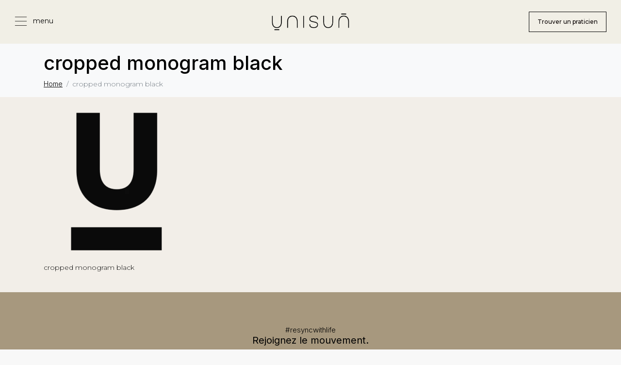

--- FILE ---
content_type: text/html; charset=UTF-8
request_url: https://unisun.life/cropped-monogram_black-webp/
body_size: 20536
content:
<!DOCTYPE html><html lang="fr-FR"><head >	<meta charset="UTF-8" />
	<meta name="viewport" content="width=device-width, initial-scale=1" />
	<title>cropped monogram black &#8211; UNISUN</title>
<meta name='robots' content='max-image-preview:large' />
<script id="cookieyes" type="text/javascript" src="https://cdn-cookieyes.com/client_data/63d08f5591e73856c5ddac2f/script.js"></script><link rel="alternate" type="application/rss+xml" title="UNISUN &raquo; Flux" href="https://unisun.life/feed/" />
<link rel="alternate" type="application/rss+xml" title="UNISUN &raquo; Flux des commentaires" href="https://unisun.life/comments/feed/" />
<link rel="alternate" type="application/rss+xml" title="UNISUN &raquo; cropped monogram black Flux des commentaires" href="https://unisun.life/feed/?attachment_id=29652" />
<link rel="alternate" title="oEmbed (JSON)" type="application/json+oembed" href="https://unisun.life/wp-json/oembed/1.0/embed?url=https%3A%2F%2Funisun.life%2Fcropped-monogram_black-webp%2F&#038;lang=fr" />
<link rel="alternate" title="oEmbed (XML)" type="text/xml+oembed" href="https://unisun.life/wp-json/oembed/1.0/embed?url=https%3A%2F%2Funisun.life%2Fcropped-monogram_black-webp%2F&#038;format=xml&#038;lang=fr" />
<style id='wp-img-auto-sizes-contain-inline-css' type='text/css'>
img:is([sizes=auto i],[sizes^="auto," i]){contain-intrinsic-size:3000px 1500px}
/*# sourceURL=wp-img-auto-sizes-contain-inline-css */
</style>
<link rel='stylesheet' id='jupiterx-child-css' href='https://unisun.life/wp-content/themes/jupiterx-child/assets/css/style.css?ver=6.9' type='text/css' media='all' />
<style id='wp-emoji-styles-inline-css' type='text/css'>

	img.wp-smiley, img.emoji {
		display: inline !important;
		border: none !important;
		box-shadow: none !important;
		height: 1em !important;
		width: 1em !important;
		margin: 0 0.07em !important;
		vertical-align: -0.1em !important;
		background: none !important;
		padding: 0 !important;
	}
/*# sourceURL=wp-emoji-styles-inline-css */
</style>
<link rel='stylesheet' id='wp-block-library-css' href='https://unisun.life/wp-includes/css/dist/block-library/style.min.css?ver=6.9' type='text/css' media='all' />
<style id='wp-block-group-inline-css' type='text/css'>
.wp-block-group{box-sizing:border-box}:where(.wp-block-group.wp-block-group-is-layout-constrained){position:relative}
/*# sourceURL=https://unisun.life/wp-includes/blocks/group/style.min.css */
</style>
<style id='wp-block-group-theme-inline-css' type='text/css'>
:where(.wp-block-group.has-background){padding:1.25em 2.375em}
/*# sourceURL=https://unisun.life/wp-includes/blocks/group/theme.min.css */
</style>
<style id='global-styles-inline-css' type='text/css'>
:root{--wp--preset--aspect-ratio--square: 1;--wp--preset--aspect-ratio--4-3: 4/3;--wp--preset--aspect-ratio--3-4: 3/4;--wp--preset--aspect-ratio--3-2: 3/2;--wp--preset--aspect-ratio--2-3: 2/3;--wp--preset--aspect-ratio--16-9: 16/9;--wp--preset--aspect-ratio--9-16: 9/16;--wp--preset--color--black: #000000;--wp--preset--color--cyan-bluish-gray: #abb8c3;--wp--preset--color--white: #ffffff;--wp--preset--color--pale-pink: #f78da7;--wp--preset--color--vivid-red: #cf2e2e;--wp--preset--color--luminous-vivid-orange: #ff6900;--wp--preset--color--luminous-vivid-amber: #fcb900;--wp--preset--color--light-green-cyan: #7bdcb5;--wp--preset--color--vivid-green-cyan: #00d084;--wp--preset--color--pale-cyan-blue: #8ed1fc;--wp--preset--color--vivid-cyan-blue: #0693e3;--wp--preset--color--vivid-purple: #9b51e0;--wp--preset--gradient--vivid-cyan-blue-to-vivid-purple: linear-gradient(135deg,rgb(6,147,227) 0%,rgb(155,81,224) 100%);--wp--preset--gradient--light-green-cyan-to-vivid-green-cyan: linear-gradient(135deg,rgb(122,220,180) 0%,rgb(0,208,130) 100%);--wp--preset--gradient--luminous-vivid-amber-to-luminous-vivid-orange: linear-gradient(135deg,rgb(252,185,0) 0%,rgb(255,105,0) 100%);--wp--preset--gradient--luminous-vivid-orange-to-vivid-red: linear-gradient(135deg,rgb(255,105,0) 0%,rgb(207,46,46) 100%);--wp--preset--gradient--very-light-gray-to-cyan-bluish-gray: linear-gradient(135deg,rgb(238,238,238) 0%,rgb(169,184,195) 100%);--wp--preset--gradient--cool-to-warm-spectrum: linear-gradient(135deg,rgb(74,234,220) 0%,rgb(151,120,209) 20%,rgb(207,42,186) 40%,rgb(238,44,130) 60%,rgb(251,105,98) 80%,rgb(254,248,76) 100%);--wp--preset--gradient--blush-light-purple: linear-gradient(135deg,rgb(255,206,236) 0%,rgb(152,150,240) 100%);--wp--preset--gradient--blush-bordeaux: linear-gradient(135deg,rgb(254,205,165) 0%,rgb(254,45,45) 50%,rgb(107,0,62) 100%);--wp--preset--gradient--luminous-dusk: linear-gradient(135deg,rgb(255,203,112) 0%,rgb(199,81,192) 50%,rgb(65,88,208) 100%);--wp--preset--gradient--pale-ocean: linear-gradient(135deg,rgb(255,245,203) 0%,rgb(182,227,212) 50%,rgb(51,167,181) 100%);--wp--preset--gradient--electric-grass: linear-gradient(135deg,rgb(202,248,128) 0%,rgb(113,206,126) 100%);--wp--preset--gradient--midnight: linear-gradient(135deg,rgb(2,3,129) 0%,rgb(40,116,252) 100%);--wp--preset--font-size--small: 13px;--wp--preset--font-size--medium: 20px;--wp--preset--font-size--large: 36px;--wp--preset--font-size--x-large: 42px;--wp--preset--spacing--20: 0.44rem;--wp--preset--spacing--30: 0.67rem;--wp--preset--spacing--40: 1rem;--wp--preset--spacing--50: 1.5rem;--wp--preset--spacing--60: 2.25rem;--wp--preset--spacing--70: 3.38rem;--wp--preset--spacing--80: 5.06rem;--wp--preset--shadow--natural: 6px 6px 9px rgba(0, 0, 0, 0.2);--wp--preset--shadow--deep: 12px 12px 50px rgba(0, 0, 0, 0.4);--wp--preset--shadow--sharp: 6px 6px 0px rgba(0, 0, 0, 0.2);--wp--preset--shadow--outlined: 6px 6px 0px -3px rgb(255, 255, 255), 6px 6px rgb(0, 0, 0);--wp--preset--shadow--crisp: 6px 6px 0px rgb(0, 0, 0);}:where(.is-layout-flex){gap: 0.5em;}:where(.is-layout-grid){gap: 0.5em;}body .is-layout-flex{display: flex;}.is-layout-flex{flex-wrap: wrap;align-items: center;}.is-layout-flex > :is(*, div){margin: 0;}body .is-layout-grid{display: grid;}.is-layout-grid > :is(*, div){margin: 0;}:where(.wp-block-columns.is-layout-flex){gap: 2em;}:where(.wp-block-columns.is-layout-grid){gap: 2em;}:where(.wp-block-post-template.is-layout-flex){gap: 1.25em;}:where(.wp-block-post-template.is-layout-grid){gap: 1.25em;}.has-black-color{color: var(--wp--preset--color--black) !important;}.has-cyan-bluish-gray-color{color: var(--wp--preset--color--cyan-bluish-gray) !important;}.has-white-color{color: var(--wp--preset--color--white) !important;}.has-pale-pink-color{color: var(--wp--preset--color--pale-pink) !important;}.has-vivid-red-color{color: var(--wp--preset--color--vivid-red) !important;}.has-luminous-vivid-orange-color{color: var(--wp--preset--color--luminous-vivid-orange) !important;}.has-luminous-vivid-amber-color{color: var(--wp--preset--color--luminous-vivid-amber) !important;}.has-light-green-cyan-color{color: var(--wp--preset--color--light-green-cyan) !important;}.has-vivid-green-cyan-color{color: var(--wp--preset--color--vivid-green-cyan) !important;}.has-pale-cyan-blue-color{color: var(--wp--preset--color--pale-cyan-blue) !important;}.has-vivid-cyan-blue-color{color: var(--wp--preset--color--vivid-cyan-blue) !important;}.has-vivid-purple-color{color: var(--wp--preset--color--vivid-purple) !important;}.has-black-background-color{background-color: var(--wp--preset--color--black) !important;}.has-cyan-bluish-gray-background-color{background-color: var(--wp--preset--color--cyan-bluish-gray) !important;}.has-white-background-color{background-color: var(--wp--preset--color--white) !important;}.has-pale-pink-background-color{background-color: var(--wp--preset--color--pale-pink) !important;}.has-vivid-red-background-color{background-color: var(--wp--preset--color--vivid-red) !important;}.has-luminous-vivid-orange-background-color{background-color: var(--wp--preset--color--luminous-vivid-orange) !important;}.has-luminous-vivid-amber-background-color{background-color: var(--wp--preset--color--luminous-vivid-amber) !important;}.has-light-green-cyan-background-color{background-color: var(--wp--preset--color--light-green-cyan) !important;}.has-vivid-green-cyan-background-color{background-color: var(--wp--preset--color--vivid-green-cyan) !important;}.has-pale-cyan-blue-background-color{background-color: var(--wp--preset--color--pale-cyan-blue) !important;}.has-vivid-cyan-blue-background-color{background-color: var(--wp--preset--color--vivid-cyan-blue) !important;}.has-vivid-purple-background-color{background-color: var(--wp--preset--color--vivid-purple) !important;}.has-black-border-color{border-color: var(--wp--preset--color--black) !important;}.has-cyan-bluish-gray-border-color{border-color: var(--wp--preset--color--cyan-bluish-gray) !important;}.has-white-border-color{border-color: var(--wp--preset--color--white) !important;}.has-pale-pink-border-color{border-color: var(--wp--preset--color--pale-pink) !important;}.has-vivid-red-border-color{border-color: var(--wp--preset--color--vivid-red) !important;}.has-luminous-vivid-orange-border-color{border-color: var(--wp--preset--color--luminous-vivid-orange) !important;}.has-luminous-vivid-amber-border-color{border-color: var(--wp--preset--color--luminous-vivid-amber) !important;}.has-light-green-cyan-border-color{border-color: var(--wp--preset--color--light-green-cyan) !important;}.has-vivid-green-cyan-border-color{border-color: var(--wp--preset--color--vivid-green-cyan) !important;}.has-pale-cyan-blue-border-color{border-color: var(--wp--preset--color--pale-cyan-blue) !important;}.has-vivid-cyan-blue-border-color{border-color: var(--wp--preset--color--vivid-cyan-blue) !important;}.has-vivid-purple-border-color{border-color: var(--wp--preset--color--vivid-purple) !important;}.has-vivid-cyan-blue-to-vivid-purple-gradient-background{background: var(--wp--preset--gradient--vivid-cyan-blue-to-vivid-purple) !important;}.has-light-green-cyan-to-vivid-green-cyan-gradient-background{background: var(--wp--preset--gradient--light-green-cyan-to-vivid-green-cyan) !important;}.has-luminous-vivid-amber-to-luminous-vivid-orange-gradient-background{background: var(--wp--preset--gradient--luminous-vivid-amber-to-luminous-vivid-orange) !important;}.has-luminous-vivid-orange-to-vivid-red-gradient-background{background: var(--wp--preset--gradient--luminous-vivid-orange-to-vivid-red) !important;}.has-very-light-gray-to-cyan-bluish-gray-gradient-background{background: var(--wp--preset--gradient--very-light-gray-to-cyan-bluish-gray) !important;}.has-cool-to-warm-spectrum-gradient-background{background: var(--wp--preset--gradient--cool-to-warm-spectrum) !important;}.has-blush-light-purple-gradient-background{background: var(--wp--preset--gradient--blush-light-purple) !important;}.has-blush-bordeaux-gradient-background{background: var(--wp--preset--gradient--blush-bordeaux) !important;}.has-luminous-dusk-gradient-background{background: var(--wp--preset--gradient--luminous-dusk) !important;}.has-pale-ocean-gradient-background{background: var(--wp--preset--gradient--pale-ocean) !important;}.has-electric-grass-gradient-background{background: var(--wp--preset--gradient--electric-grass) !important;}.has-midnight-gradient-background{background: var(--wp--preset--gradient--midnight) !important;}.has-small-font-size{font-size: var(--wp--preset--font-size--small) !important;}.has-medium-font-size{font-size: var(--wp--preset--font-size--medium) !important;}.has-large-font-size{font-size: var(--wp--preset--font-size--large) !important;}.has-x-large-font-size{font-size: var(--wp--preset--font-size--x-large) !important;}
/*# sourceURL=global-styles-inline-css */
</style>

<style id='classic-theme-styles-inline-css' type='text/css'>
/*! This file is auto-generated */
.wp-block-button__link{color:#fff;background-color:#32373c;border-radius:9999px;box-shadow:none;text-decoration:none;padding:calc(.667em + 2px) calc(1.333em + 2px);font-size:1.125em}.wp-block-file__button{background:#32373c;color:#fff;text-decoration:none}
/*# sourceURL=/wp-includes/css/classic-themes.min.css */
</style>
<link rel='stylesheet' id='jet-engine-frontend-css' href='https://unisun.life/wp-content/plugins/jet-engine/assets/css/frontend.css?ver=3.4.1' type='text/css' media='all' />
<link rel='stylesheet' id='jupiterx-popups-animation-css' href='https://unisun.life/wp-content/plugins/jupiterx-core/includes/extensions/raven/assets/lib/animate/animate.min.css?ver=3.8.6' type='text/css' media='all' />
<link rel='stylesheet' id='jupiterx-css' href='https://unisun.life/wp-content/uploads/jupiterx/compiler/jupiterx/7bd52b7.css?ver=3.8.6' type='text/css' media='all' />
<link rel='stylesheet' id='jupiterx-elements-dynamic-styles-css' href='https://unisun.life/wp-content/uploads/jupiterx/compiler/jupiterx-elements-dynamic-styles/a250c0e.css?ver=3.8.6' type='text/css' media='all' />
<link rel='stylesheet' id='elementor-frontend-css' href='https://unisun.life/wp-content/plugins/elementor/assets/css/frontend.min.css?ver=3.29.2' type='text/css' media='all' />
<style id='elementor-frontend-inline-css' type='text/css'>
.elementor-kit-28834{--e-global-color-primary:#000000;--e-global-color-secondary:#54595F;--e-global-color-text:#000000;--e-global-color-accent:#D74228;--e-global-color-51c22dd:#FFFFFF;--e-global-color-c9cf41d:#FFC000;--e-global-color-f3ac13f:#F8F8F8;--e-global-color-f4bf4fe:#478CA9;--e-global-color-eff5a44:#EBEBEB;--e-global-color-4a20423:#F2EEE8;--e-global-typography-primary-font-family:"Inter";--e-global-typography-primary-font-size:42px;--e-global-typography-primary-font-weight:600;--e-global-typography-secondary-font-family:"Inter";--e-global-typography-secondary-font-weight:600;--e-global-typography-text-font-family:"Inter";--e-global-typography-text-font-size:16px;--e-global-typography-text-font-weight:300;--e-global-typography-text-line-height:18px;--e-global-typography-accent-font-family:"Inter";--e-global-typography-accent-font-weight:600;background-color:#F8F8F8;color:#000000;font-family:"Inter", Sans-serif;font-size:16px;font-weight:300;line-height:18px;}.elementor-kit-28834 button,.elementor-kit-28834 input[type="button"],.elementor-kit-28834 input[type="submit"],.elementor-kit-28834 .elementor-button{background-color:var( --e-global-color-accent );font-family:"Inter", Sans-serif;font-size:12px;font-weight:500;text-transform:uppercase;color:#FFFFFF;border-style:solid;border-width:1px 1px 1px 1px;border-color:var( --e-global-color-accent );border-radius:0px 0px 0px 0px;padding:14px 017px 14px 017px;}.elementor-kit-28834 button:hover,.elementor-kit-28834 button:focus,.elementor-kit-28834 input[type="button"]:hover,.elementor-kit-28834 input[type="button"]:focus,.elementor-kit-28834 input[type="submit"]:hover,.elementor-kit-28834 input[type="submit"]:focus,.elementor-kit-28834 .elementor-button:hover,.elementor-kit-28834 .elementor-button:focus{background-color:#02010100;color:var( --e-global-color-accent );border-style:solid;border-width:1px 1px 1px 1px;border-color:var( --e-global-color-accent );border-radius:0px 0px 0px 0px;}.elementor-kit-28834 e-page-transition{background-color:#FFBC7D;}.elementor-kit-28834 a{color:#000000;font-family:"Inter", Sans-serif;}.elementor-kit-28834 h1{color:#000000;font-family:"Inter", Sans-serif;font-size:42px;font-weight:500;}.elementor-kit-28834 h2{color:#000000;font-family:"Inter", Sans-serif;font-size:35px;font-weight:500;}.elementor-kit-28834 h3{color:#000000;font-family:"Inter", Sans-serif;font-size:25px;font-weight:600;}.elementor-kit-28834 h4{font-weight:300;}.elementor-section.elementor-section-boxed > .elementor-container{max-width:1140px;}.e-con{--container-max-width:1140px;}.elementor-widget:not(:last-child){margin-block-end:20px;}.elementor-element{--widgets-spacing:20px 20px;--widgets-spacing-row:20px;--widgets-spacing-column:20px;}{}h1.entry-title{display:var(--page-title-display);}@media(max-width:1024px){.elementor-section.elementor-section-boxed > .elementor-container{max-width:1024px;}.e-con{--container-max-width:1024px;}}@media(max-width:767px){.elementor-kit-28834{font-size:14px;}.elementor-kit-28834 h1{font-size:28px;}.elementor-kit-28834 h2{font-size:22px;}.elementor-kit-28834 h3{font-size:18px;}.elementor-kit-28834 h4{font-size:17px;line-height:20px;}.elementor-section.elementor-section-boxed > .elementor-container{max-width:767px;}.e-con{--container-max-width:767px;}}/* Start custom CSS */.typo-apple{
    font-family: 'homemade apple';
    color:#D74228;
}
strong { font-weight: 700 !important;
    
}/* End custom CSS */
.elementor-33973 .elementor-element.elementor-element-23bcc3fe .elementor-repeater-item-9a9d3fe.jet-parallax-section__layout .jet-parallax-section__image{background-size:auto;}.elementor-bc-flex-widget .elementor-33973 .elementor-element.elementor-element-318d116c.elementor-column:not(.raven-column-flex-vertical) .elementor-widget-wrap{align-items:center;}.elementor-33973 .elementor-element.elementor-element-318d116c.elementor-column.elementor-element[data-element_type="column"]:not(.raven-column-flex-vertical) > .elementor-widget-wrap.elementor-element-populated{align-content:center;align-items:center;}.elementor-33973 .elementor-element.elementor-element-318d116c.elementor-column.elementor-element[data-element_type="column"].raven-column-flex-vertical > .elementor-widget-wrap.elementor-element-populated{justify-content:center;}.elementor-33973 .elementor-element.elementor-element-318d116c.elementor-column > .elementor-widget-wrap{justify-content:flex-start;}.elementor-33973 .elementor-element.elementor-element-318d116c.elementor-column.raven-column-flex-vertical > .elementor-widget-wrap{align-content:flex-start;align-items:flex-start;flex-wrap:wrap;}.elementor-33973 .elementor-element.elementor-element-318d116c > .elementor-element-populated{margin:0px 15px 0px 015px;--e-column-margin-right:15px;--e-column-margin-left:015px;}.elementor-33973 .elementor-element.elementor-element-4615240b > .elementor-widget-container{padding:4px 0px 0px 0px;}.elementor-33973 .elementor-element.elementor-element-4615240b .elementor-icon-wrapper{text-align:center;}.elementor-33973 .elementor-element.elementor-element-4615240b .elementor-icon{font-size:26px;}.elementor-33973 .elementor-element.elementor-element-4615240b .elementor-icon svg{height:26px;}.elementor-33973 .elementor-element.elementor-element-46349980{width:auto;max-width:auto;}.elementor-33973 .elementor-element.elementor-element-46349980 > .elementor-widget-container{margin:0px 12px 0px 12px;}.elementor-33973 .elementor-element.elementor-element-46349980 .raven-heading, .elementor-33973 .elementor-element.elementor-element-46349980 .raven-heading a{font-family:"Montserrat", Sans-serif;font-size:14px;font-weight:400;text-transform:lowercase;}.elementor-bc-flex-widget .elementor-33973 .elementor-element.elementor-element-3dc09a42.elementor-column:not(.raven-column-flex-vertical) .elementor-widget-wrap{align-items:center;}.elementor-33973 .elementor-element.elementor-element-3dc09a42.elementor-column.elementor-element[data-element_type="column"]:not(.raven-column-flex-vertical) > .elementor-widget-wrap.elementor-element-populated{align-content:center;align-items:center;}.elementor-33973 .elementor-element.elementor-element-3dc09a42.elementor-column.elementor-element[data-element_type="column"].raven-column-flex-vertical > .elementor-widget-wrap.elementor-element-populated{justify-content:center;}.elementor-33973 .elementor-element.elementor-element-3dc09a42.elementor-column > .elementor-widget-wrap{justify-content:center;}.elementor-33973 .elementor-element.elementor-element-3dc09a42.elementor-column.raven-column-flex-vertical > .elementor-widget-wrap{align-content:center;align-items:center;flex-wrap:wrap;}.elementor-33973 .elementor-element.elementor-element-3dc09a42 > .elementor-element-populated{margin:0px 15px 0px 015px;--e-column-margin-right:15px;--e-column-margin-left:015px;}.elementor-33973 .elementor-element.elementor-element-167ee645 > .elementor-widget-container{margin:0px 0px 0px 0px;padding:0px 0px 0px 0px;}.elementor-33973 .elementor-element.elementor-element-167ee645.elementor-element{--align-self:center;--flex-grow:0;--flex-shrink:0;}.elementor-33973 .elementor-element.elementor-element-167ee645 .raven-site-logo img, .elementor-33973 .elementor-element.elementor-element-167ee645 .raven-site-logo svg{width:64%;}.elementor-33973 .elementor-element.elementor-element-167ee645 .raven-site-logo{text-align:center;}.elementor-bc-flex-widget .elementor-33973 .elementor-element.elementor-element-c242af3.elementor-column:not(.raven-column-flex-vertical) .elementor-widget-wrap{align-items:center;}.elementor-33973 .elementor-element.elementor-element-c242af3.elementor-column.elementor-element[data-element_type="column"]:not(.raven-column-flex-vertical) > .elementor-widget-wrap.elementor-element-populated{align-content:center;align-items:center;}.elementor-33973 .elementor-element.elementor-element-c242af3.elementor-column.elementor-element[data-element_type="column"].raven-column-flex-vertical > .elementor-widget-wrap.elementor-element-populated{justify-content:center;}.elementor-33973 .elementor-element.elementor-element-c242af3.elementor-column > .elementor-widget-wrap{justify-content:flex-end;}.elementor-33973 .elementor-element.elementor-element-c242af3.elementor-column.raven-column-flex-vertical > .elementor-widget-wrap{align-content:flex-end;align-items:flex-end;flex-wrap:wrap;}.elementor-33973 .elementor-element.elementor-element-c242af3 > .elementor-element-populated{margin:0px 15px 0px 015px;--e-column-margin-right:15px;--e-column-margin-left:015px;}.elementor-33973 .elementor-element.elementor-element-1d4f61fa .elementor-button{background-color:transparent;font-family:"Montserrat", Sans-serif;text-transform:none;fill:#080000;color:#080000;background-image:linear-gradient(180deg, #02010100 0%, #F2295B00 100%);border-style:solid;border-color:#000000;}.elementor-33973 .elementor-element.elementor-element-1d4f61fa{width:auto;max-width:auto;}.elementor-33973 .elementor-element.elementor-element-23bcc3fe:not(.elementor-motion-effects-element-type-background), .elementor-33973 .elementor-element.elementor-element-23bcc3fe > .elementor-motion-effects-container > .elementor-motion-effects-layer{background-color:#F1EFE6;}.elementor-33973 .elementor-element.elementor-element-23bcc3fe > .elementor-container{min-height:90px;text-align:center;}.elementor-33973 .elementor-element.elementor-element-23bcc3fe{transition:background 0.3s, border 0.3s, border-radius 0.3s, box-shadow 0.3s;margin-top:0px;margin-bottom:0px;padding:0px 15px 0px 15px;}.elementor-33973 .elementor-element.elementor-element-23bcc3fe > .elementor-background-overlay{transition:background 0.3s, border-radius 0.3s, opacity 0.3s;}.elementor-33973:not(.elementor-motion-effects-element-type-background), .elementor-33973 > .elementor-motion-effects-container > .elementor-motion-effects-layer{background-color:#F2EEE8;}.elementor-theme-builder-content-area{height:400px;}.elementor-location-header:before, .elementor-location-footer:before{content:"";display:table;clear:both;}@media(max-width:1024px){.elementor-33973 .elementor-element.elementor-element-23bcc3fe > .elementor-container{min-height:90px;}}@media(max-width:767px){.elementor-33973 .elementor-element.elementor-element-318d116c{width:25%;}.elementor-33973 .elementor-element.elementor-element-318d116c.elementor-column > .elementor-widget-wrap{justify-content:flex-start;}.elementor-33973 .elementor-element.elementor-element-318d116c > .elementor-element-populated{margin:0px 0px 0px 0px;--e-column-margin-right:0px;--e-column-margin-left:0px;padding:3px 0px 0px 5px;}.elementor-33973 .elementor-element.elementor-element-4615240b > .elementor-widget-container{margin:0px 0px 0px 0px;padding:20px 0px 0px 0px;}.elementor-33973 .elementor-element.elementor-element-4615240b .elementor-icon-wrapper{text-align:left;}.elementor-33973 .elementor-element.elementor-element-3dc09a42{width:75%;}.elementor-33973 .elementor-element.elementor-element-3dc09a42 > .elementor-widget-wrap > .elementor-widget:not(.elementor-widget__width-auto):not(.elementor-widget__width-initial):not(:last-child):not(.elementor-absolute){margin-bottom:0px;}.elementor-33973 .elementor-element.elementor-element-3dc09a42 > .elementor-element-populated{text-align:left;margin:0px 0px 0px 0px;--e-column-margin-right:0px;--e-column-margin-left:0px;}.elementor-33973 .elementor-element.elementor-element-167ee645 > .elementor-widget-container{padding:15px 0px 0px 0px;}.elementor-33973 .elementor-element.elementor-element-167ee645 .raven-site-logo img, .elementor-33973 .elementor-element.elementor-element-167ee645 .raven-site-logo svg{width:65%;}.elementor-33973 .elementor-element.elementor-element-167ee645 .raven-site-logo{text-align:left;}.elementor-33973 .elementor-element.elementor-element-23bcc3fe > .elementor-container{min-height:70px;}.elementor-33973 .elementor-element.elementor-element-23bcc3fe{margin-top:0px;margin-bottom:0px;padding:20px 16px -3px 10px;}}/* Start JX Custom Fonts CSS *//* End JX Custom Fonts CSS */
.elementor-29498 .elementor-element.elementor-element-d7e9c7c:not(.elementor-motion-effects-element-type-background), .elementor-29498 .elementor-element.elementor-element-d7e9c7c > .elementor-motion-effects-container > .elementor-motion-effects-layer{background-color:#A7987E;}.elementor-29498 .elementor-element.elementor-element-d7e9c7c > .elementor-background-overlay{opacity:0.57;transition:background 0.3s, border-radius 0.3s, opacity 0.3s;}.elementor-29498 .elementor-element.elementor-element-d7e9c7c{border-style:none;transition:background 0.3s, border 0.3s, border-radius 0.3s, box-shadow 0.3s;margin-top:0px;margin-bottom:0px;padding:70px 0px 41px 0px;}.elementor-29498 .elementor-element.elementor-element-dc53930 > .elementor-element-populated{margin:0px 0px 0px 0px;--e-column-margin-right:0px;--e-column-margin-left:0px;padding:0px 0px 0px 0px;}.elementor-29498 .elementor-element.elementor-element-766e0da{text-align:center;}.elementor-29498 .elementor-element.elementor-element-766e0da .elementor-heading-title{font-family:"Inter", Sans-serif;font-size:15px;font-weight:300;color:#000000;}.elementor-29498 .elementor-element.elementor-element-c2a829a > .elementor-widget-container{margin:-17px 0px 0px 0px;}.elementor-29498 .elementor-element.elementor-element-c2a829a{text-align:center;}.elementor-29498 .elementor-element.elementor-element-c2a829a .elementor-heading-title{font-size:20px;font-weight:400;line-height:23px;color:#000000;}.elementor-29498 .elementor-element.elementor-element-d30c7f0 > .elementor-widget-container{margin:0px 0px -20px 0px;}.elementor-29498 .elementor-element.elementor-element-d30c7f0{text-align:center;font-size:15px;line-height:19px;color:#000000;}.elementor-29498 .elementor-element.elementor-element-30c919c > .elementor-container{max-width:700px;}.elementor-29498 .elementor-element.elementor-element-e540ee3 > .elementor-widget-container{padding:0px 0px 0px 0px;}.elementor-29498 .elementor-element.elementor-element-e540ee3 .elementor-field-group{padding-right:calc( 10px/2 );padding-left:calc( 10px/2 );margin-bottom:10px;}.elementor-29498 .elementor-element.elementor-element-e540ee3 .elementor-form-fields-wrapper{margin-left:calc( -10px/2 );margin-right:calc( -10px/2 );margin-bottom:-10px;}.elementor-29498 .elementor-element.elementor-element-e540ee3 .elementor-field-group.recaptcha_v3-bottomleft, .elementor-29498 .elementor-element.elementor-element-e540ee3 .elementor-field-group.recaptcha_v3-bottomright{margin-bottom:0;}body.rtl .elementor-29498 .elementor-element.elementor-element-e540ee3 .elementor-labels-inline .elementor-field-group > label{padding-left:0px;}body:not(.rtl) .elementor-29498 .elementor-element.elementor-element-e540ee3 .elementor-labels-inline .elementor-field-group > label{padding-right:0px;}body .elementor-29498 .elementor-element.elementor-element-e540ee3 .elementor-labels-above .elementor-field-group > label{padding-bottom:0px;}.elementor-29498 .elementor-element.elementor-element-e540ee3 .elementor-field-group > label, .elementor-29498 .elementor-element.elementor-element-e540ee3 .elementor-field-subgroup label{color:#000000;}.elementor-29498 .elementor-element.elementor-element-e540ee3 .elementor-field-type-html{padding-bottom:0px;}.elementor-29498 .elementor-element.elementor-element-e540ee3 .elementor-field-group .elementor-field{color:var( --e-global-color-primary );}.elementor-29498 .elementor-element.elementor-element-e540ee3 .elementor-field-group .elementor-field, .elementor-29498 .elementor-element.elementor-element-e540ee3 .elementor-field-subgroup label{font-family:"Inter", Sans-serif;font-weight:400;}.elementor-29498 .elementor-element.elementor-element-e540ee3 .elementor-field-group .elementor-field:not(.elementor-select-wrapper){background-color:#F8F8F8;border-color:var( --e-global-color-primary );border-width:1px 1px 1px 1px;border-radius:0px 0px 0px 0px;}.elementor-29498 .elementor-element.elementor-element-e540ee3 .elementor-field-group .elementor-select-wrapper select{background-color:#F8F8F8;border-color:var( --e-global-color-primary );border-width:1px 1px 1px 1px;border-radius:0px 0px 0px 0px;}.elementor-29498 .elementor-element.elementor-element-e540ee3 .elementor-field-group .elementor-select-wrapper::before{color:var( --e-global-color-primary );}.elementor-29498 .elementor-element.elementor-element-e540ee3 .elementor-button{border-style:solid;border-width:1px 1px 1px 1px;border-radius:1px 1px 1px 1px;padding:0px 0px 0px 0px;}.elementor-29498 .elementor-element.elementor-element-e540ee3 .e-form__buttons__wrapper__button-next{background-color:#4F7AAE00;color:#000000;border-color:#000000;}.elementor-29498 .elementor-element.elementor-element-e540ee3 .elementor-button[type="submit"]{background-color:#4F7AAE00;color:#000000;border-color:#000000;}.elementor-29498 .elementor-element.elementor-element-e540ee3 .elementor-button[type="submit"] svg *{fill:#000000;}.elementor-29498 .elementor-element.elementor-element-e540ee3 .e-form__buttons__wrapper__button-previous{color:#ffffff;}.elementor-29498 .elementor-element.elementor-element-e540ee3 .e-form__buttons__wrapper__button-next:hover{color:var( --e-global-color-accent );}.elementor-29498 .elementor-element.elementor-element-e540ee3 .elementor-button[type="submit"]:hover{color:var( --e-global-color-accent );}.elementor-29498 .elementor-element.elementor-element-e540ee3 .elementor-button[type="submit"]:hover svg *{fill:var( --e-global-color-accent );}.elementor-29498 .elementor-element.elementor-element-e540ee3 .e-form__buttons__wrapper__button-previous:hover{color:#ffffff;}.elementor-29498 .elementor-element.elementor-element-e540ee3{--e-form-steps-indicators-spacing:20px;--e-form-steps-indicator-padding:30px;--e-form-steps-indicator-inactive-secondary-color:#ffffff;--e-form-steps-indicator-active-secondary-color:#ffffff;--e-form-steps-indicator-completed-secondary-color:#ffffff;--e-form-steps-divider-width:1px;--e-form-steps-divider-gap:10px;}.elementor-29498 .elementor-element.elementor-element-c177acf > .elementor-container{max-width:700px;}.elementor-29498 .elementor-element.elementor-element-c177acf{margin-top:0px;margin-bottom:0px;padding:10px 0px 23px 0px;}.elementor-29498 .elementor-element.elementor-element-744caf4 .elementor-heading-title{font-family:"Montserrat", Sans-serif;font-size:15px;font-weight:500;color:#000000;}.elementor-29498 .elementor-element.elementor-element-84b456f > .elementor-widget-container{margin:-12px 0px 0px 0px;}.elementor-29498 .elementor-element.elementor-element-84b456f .elementor-nav-menu .elementor-item{font-family:"Inter", Sans-serif;font-size:12px;}.elementor-29498 .elementor-element.elementor-element-84b456f .elementor-nav-menu--main .elementor-item{color:#000000;fill:#000000;padding-left:0px;padding-right:0px;padding-top:0px;padding-bottom:0px;}.elementor-29498 .elementor-element.elementor-element-84b456f .elementor-nav-menu--main .elementor-item:hover,
					.elementor-29498 .elementor-element.elementor-element-84b456f .elementor-nav-menu--main .elementor-item.elementor-item-active,
					.elementor-29498 .elementor-element.elementor-element-84b456f .elementor-nav-menu--main .elementor-item.highlighted,
					.elementor-29498 .elementor-element.elementor-element-84b456f .elementor-nav-menu--main .elementor-item:focus{color:var( --e-global-color-accent );fill:var( --e-global-color-accent );}.elementor-29498 .elementor-element.elementor-element-84b456f .elementor-nav-menu--main .elementor-item.elementor-item-active{color:var( --e-global-color-accent );}.elementor-29498 .elementor-element.elementor-element-aefe263 .elementor-heading-title{font-family:"Montserrat", Sans-serif;font-size:15px;font-weight:500;color:#000000;}.elementor-29498 .elementor-element.elementor-element-51a7c15 > .elementor-widget-container{margin:-12px 0px 0px 0px;}.elementor-29498 .elementor-element.elementor-element-51a7c15 .elementor-nav-menu .elementor-item{font-family:"Inter", Sans-serif;font-size:12px;}.elementor-29498 .elementor-element.elementor-element-51a7c15 .elementor-nav-menu--main .elementor-item{color:#000000;fill:#000000;padding-left:0px;padding-right:0px;padding-top:0px;padding-bottom:0px;}.elementor-29498 .elementor-element.elementor-element-51a7c15 .elementor-nav-menu--main .elementor-item:hover,
					.elementor-29498 .elementor-element.elementor-element-51a7c15 .elementor-nav-menu--main .elementor-item.elementor-item-active,
					.elementor-29498 .elementor-element.elementor-element-51a7c15 .elementor-nav-menu--main .elementor-item.highlighted,
					.elementor-29498 .elementor-element.elementor-element-51a7c15 .elementor-nav-menu--main .elementor-item:focus{color:#FFFFFF;fill:#FFFFFF;}.elementor-29498 .elementor-element.elementor-element-51a7c15 .elementor-nav-menu--main .elementor-item.elementor-item-active{color:var( --e-global-color-accent );}.elementor-29498 .elementor-element.elementor-element-c0c6da2 .elementor-heading-title{font-family:"Montserrat", Sans-serif;font-size:15px;font-weight:500;color:#000000;}.elementor-29498 .elementor-element.elementor-element-2c033b8 > .elementor-widget-container{margin:-12px 0px 0px 0px;}.elementor-29498 .elementor-element.elementor-element-2c033b8 .elementor-nav-menu .elementor-item{font-family:"Inter", Sans-serif;font-size:12px;}.elementor-29498 .elementor-element.elementor-element-2c033b8 .elementor-nav-menu--main .elementor-item{color:#000000;fill:#000000;padding-left:0px;padding-right:0px;padding-top:0px;padding-bottom:0px;}.elementor-29498 .elementor-element.elementor-element-2c033b8 .elementor-nav-menu--main .elementor-item:hover,
					.elementor-29498 .elementor-element.elementor-element-2c033b8 .elementor-nav-menu--main .elementor-item.elementor-item-active,
					.elementor-29498 .elementor-element.elementor-element-2c033b8 .elementor-nav-menu--main .elementor-item.highlighted,
					.elementor-29498 .elementor-element.elementor-element-2c033b8 .elementor-nav-menu--main .elementor-item:focus{color:#FFFFFF;fill:#FFFFFF;}.elementor-29498 .elementor-element.elementor-element-2c033b8 .elementor-nav-menu--main .elementor-item.elementor-item-active{color:var( --e-global-color-accent );}.elementor-29498 .elementor-element.elementor-element-4b47044{--grid-template-columns:repeat(0, auto);--icon-size:15px;--grid-column-gap:5px;--grid-row-gap:0px;}.elementor-29498 .elementor-element.elementor-element-4b47044 .elementor-widget-container{text-align:left;}.elementor-29498 .elementor-element.elementor-element-4b47044 > .elementor-widget-container{margin:0px 0px 0px 0px;}.elementor-29498 .elementor-element.elementor-element-4b47044 .elementor-social-icon{background-color:#000000;border-style:solid;border-width:1px 1px 1px 1px;border-color:#000000;}.elementor-29498 .elementor-element.elementor-element-4b47044 .elementor-social-icon i{color:#FFFFFF;}.elementor-29498 .elementor-element.elementor-element-4b47044 .elementor-social-icon svg{fill:#FFFFFF;}.elementor-29498 .elementor-element.elementor-element-4b47044 .elementor-icon{border-radius:0px 0px 0px 0px;}.elementor-29498 .elementor-element.elementor-element-4b47044 .elementor-social-icon:hover i{color:#FFFFFF;}.elementor-29498 .elementor-element.elementor-element-4b47044 .elementor-social-icon:hover svg{fill:#FFFFFF;}.elementor-29498 .elementor-element.elementor-element-4b47044 .elementor-social-icon:hover{border-color:#FFFFFF;}.elementor-29498 .elementor-element.elementor-element-0ae5717 > .elementor-container{max-width:1041px;}.elementor-29498 .elementor-element.elementor-element-a739dd1.elementor-column > .elementor-widget-wrap{justify-content:center;}.elementor-29498 .elementor-element.elementor-element-a739dd1.elementor-column.raven-column-flex-vertical > .elementor-widget-wrap{align-content:center;align-items:center;flex-wrap:wrap;}.elementor-29498 .elementor-element.elementor-element-36fec4a{text-align:center;font-size:11px;line-height:17px;color:#303030;}.elementor-theme-builder-content-area{height:400px;}.elementor-location-header:before, .elementor-location-footer:before{content:"";display:table;clear:both;}@media(min-width:768px){.elementor-29498 .elementor-element.elementor-element-a739dd1{width:100%;}}@media(max-width:1024px){.elementor-29498 .elementor-element.elementor-element-766e0da{text-align:center;}.elementor-29498 .elementor-element.elementor-element-30c919c{padding:0px 20px 0px 20px;}.elementor-29498 .elementor-element.elementor-element-0ae5717{padding:12px 20px 20px 20px;}}@media(max-width:767px){.elementor-29498 .elementor-element.elementor-element-d7e9c7c:not(.elementor-motion-effects-element-type-background), .elementor-29498 .elementor-element.elementor-element-d7e9c7c > .elementor-motion-effects-container > .elementor-motion-effects-layer{background-image:url("https://unisun.life/wp-content/uploads/2023/02/unisun-arriere-plan-gris.webp");}.elementor-29498 .elementor-element.elementor-element-d7e9c7c{margin-top:0px;margin-bottom:0px;padding:50px 20px 0px 20px;}.elementor-29498 .elementor-element.elementor-element-766e0da{text-align:center;}.elementor-29498 .elementor-element.elementor-element-766e0da .elementor-heading-title{font-size:13px;}.elementor-29498 .elementor-element.elementor-element-c2a829a .elementor-heading-title{font-size:18px;}.elementor-29498 .elementor-element.elementor-element-d30c7f0{font-size:13px;}.elementor-29498 .elementor-element.elementor-element-e540ee3 > .elementor-widget-container{padding:0px 0px 0px 0px;}.elementor-29498 .elementor-element.elementor-element-e540ee3 .elementor-field-group .elementor-field, .elementor-29498 .elementor-element.elementor-element-e540ee3 .elementor-field-subgroup label{font-size:12px;}.elementor-29498 .elementor-element.elementor-element-c177acf > .elementor-container{max-width:700px;}.elementor-29498 .elementor-element.elementor-element-c177acf{padding:41px 41px 41px 54px;}.elementor-29498 .elementor-element.elementor-element-744caf4{text-align:center;}.elementor-29498 .elementor-element.elementor-element-aefe263{text-align:center;}.elementor-29498 .elementor-element.elementor-element-c0c6da2{text-align:center;}.elementor-29498 .elementor-element.elementor-element-4b47044 .elementor-widget-container{text-align:center;}.elementor-29498 .elementor-element.elementor-element-0ae5717{padding:18px 20px 35px 20px;}}/* Start JX Custom Fonts CSS *//* End JX Custom Fonts CSS */
/* Start JX Custom Fonts CSS *//* End JX Custom Fonts CSS */
/*# sourceURL=elementor-frontend-inline-css */
</style>
<link rel='stylesheet' id='widget-heading-css' href='https://unisun.life/wp-content/plugins/elementor/assets/css/widget-heading.min.css?ver=3.29.2' type='text/css' media='all' />
<link rel='stylesheet' id='widget-form-css' href='https://unisun.life/wp-content/plugins/elementor-pro/assets/css/widget-form.min.css?ver=3.29.2' type='text/css' media='all' />
<link rel='stylesheet' id='widget-nav-menu-css' href='https://unisun.life/wp-content/plugins/elementor-pro/assets/css/widget-nav-menu.min.css?ver=3.29.2' type='text/css' media='all' />
<link rel='stylesheet' id='widget-social-icons-css' href='https://unisun.life/wp-content/plugins/elementor/assets/css/widget-social-icons.min.css?ver=3.29.2' type='text/css' media='all' />
<link rel='stylesheet' id='e-apple-webkit-css' href='https://unisun.life/wp-content/plugins/elementor/assets/css/conditionals/apple-webkit.min.css?ver=3.29.2' type='text/css' media='all' />
<link rel='stylesheet' id='jet-elements-css' href='https://unisun.life/wp-content/plugins/jet-elements/assets/css/jet-elements.css?ver=2.6.15' type='text/css' media='all' />
<link rel='stylesheet' id='jet-elements-skin-css' href='https://unisun.life/wp-content/plugins/jet-elements/assets/css/jet-elements-skin.css?ver=2.6.15' type='text/css' media='all' />
<link rel='stylesheet' id='elementor-icons-css' href='https://unisun.life/wp-content/plugins/elementor/assets/lib/eicons/css/elementor-icons.min.css?ver=5.40.0' type='text/css' media='all' />
<link rel='stylesheet' id='font-awesome-css' href='https://unisun.life/wp-content/plugins/elementor/assets/lib/font-awesome/css/font-awesome.min.css?ver=4.7.0' type='text/css' media='all' />
<link rel='stylesheet' id='jupiterx-core-raven-frontend-css' href='https://unisun.life/wp-content/plugins/jupiterx-core/includes/extensions/raven/assets/css/frontend.min.css?ver=6.9' type='text/css' media='all' />
<link rel='stylesheet' id='flatpickr-css' href='https://unisun.life/wp-content/plugins/elementor/assets/lib/flatpickr/flatpickr.min.css?ver=4.6.13' type='text/css' media='all' />
<link rel='stylesheet' id='font-awesome-5-all-css' href='https://unisun.life/wp-content/plugins/elementor/assets/lib/font-awesome/css/all.min.css?ver=3.29.2' type='text/css' media='all' />
<link rel='stylesheet' id='font-awesome-4-shim-css' href='https://unisun.life/wp-content/plugins/elementor/assets/lib/font-awesome/css/v4-shims.min.css?ver=3.29.2' type='text/css' media='all' />
<link rel='stylesheet' id='elementor-gf-local-inter-css' href='https://unisun.life/wp-content/uploads/elementor/google-fonts/css/inter.css?ver=1750507831' type='text/css' media='all' />
<link rel='stylesheet' id='elementor-gf-local-montserrat-css' href='https://unisun.life/wp-content/uploads/elementor/google-fonts/css/montserrat.css?ver=1750507835' type='text/css' media='all' />
<link rel='stylesheet' id='elementor-icons-shared-0-css' href='https://unisun.life/wp-content/plugins/elementor/assets/lib/font-awesome/css/fontawesome.min.css?ver=5.15.3' type='text/css' media='all' />
<link rel='stylesheet' id='elementor-icons-fa-solid-css' href='https://unisun.life/wp-content/plugins/elementor/assets/lib/font-awesome/css/solid.min.css?ver=5.15.3' type='text/css' media='all' />
<link rel='stylesheet' id='elementor-icons-fa-brands-css' href='https://unisun.life/wp-content/plugins/elementor/assets/lib/font-awesome/css/brands.min.css?ver=5.15.3' type='text/css' media='all' />
<script type="text/javascript" src="https://unisun.life/wp-includes/js/jquery/jquery.min.js?ver=3.7.1" id="jquery-core-js"></script>
<script type="text/javascript" src="https://unisun.life/wp-includes/js/jquery/jquery-migrate.min.js?ver=3.4.1" id="jquery-migrate-js"></script>
<script type="text/javascript" src="https://unisun.life/wp-content/themes/jupiterx/lib/admin/assets/lib/webfont/webfont.min.js?ver=1.6.26" id="jupiterx-webfont-js"></script>
<script type="text/javascript" id="jupiterx-webfont-js-after">
/* <![CDATA[ */
WebFont.load({
				google: {
					families: ['Montserrat:100,200,300,400,500,600,700,800,900,100italic,200italic,300italic,400italic,500italic,600italic,700italic,800italic,900italic','Inter:100,200,300,400,500,600,700,800,900,100italic,200italic,300italic,400italic,500italic,600italic,700italic,800italic,900italic']
				}
			});
//# sourceURL=jupiterx-webfont-js-after
/* ]]> */
</script>
<script type="text/javascript" src="https://unisun.life/wp-content/themes/jupiterx/lib/assets/dist/js/utils.min.js?ver=3.8.6" id="jupiterx-utils-js"></script>
<script type="text/javascript" src="https://unisun.life/wp-content/plugins/elementor/assets/lib/font-awesome/js/v4-shims.min.js?ver=3.29.2" id="font-awesome-4-shim-js"></script>

<link rel="canonical" href="https://unisun.life/cropped-monogram_black-webp/" />
<link rel='shortlink' href='https://unisun.life/?p=29652' />
<meta name="generator" content="Elementor 3.29.2; features: additional_custom_breakpoints, e_local_google_fonts; settings: css_print_method-internal, google_font-enabled, font_display-swap">
<!-- Google tag (gtag.js) -->
<script async src="https://www.googletagmanager.com/gtag/js?id=G-10Z18T6R4F"></script>
<script>
  window.dataLayer = window.dataLayer || [];
  function gtag(){dataLayer.push(arguments);}
  gtag('js', new Date());

  gtag('config', 'G-10Z18T6R4F');
</script>
<!-- Meta Pixel Code -->
<script>
!function(f,b,e,v,n,t,s)
{if(f.fbq)return;n=f.fbq=function(){n.callMethod?
n.callMethod.apply(n,arguments):n.queue.push(arguments)};
if(!f._fbq)f._fbq=n;n.push=n;n.loaded=!0;n.version='2.0';
n.queue=[];t=b.createElement(e);t.async=!0;
t.src=v;s=b.getElementsByTagName(e)[0];
s.parentNode.insertBefore(t,s)}(window, document,'script',
'https://connect.facebook.net/en_US/fbevents.js');
fbq('init', '345268137444433');
fbq('track', 'PageView');
</script>
<noscript><img height="1" width="1" style="display:none"
src="https://www.facebook.com/tr?id=345268137444433&ev=PageView&noscript=1"
/></noscript>
<!-- End Meta Pixel Code -->
<meta name="facebook-domain-verification" content="aqanrfpvcekrnta3ypwwcrxaoscyeg" />
<!-- Hotjar Tracking Code for https://unisun.life -->
<script>
    (function(h,o,t,j,a,r){
        h.hj=h.hj||function(){(h.hj.q=h.hj.q||[]).push(arguments)};
        h._hjSettings={hjid:3411349,hjsv:6};
        a=o.getElementsByTagName('head')[0];
        r=o.createElement('script');r.async=1;
        r.src=t+h._hjSettings.hjid+j+h._hjSettings.hjsv;
        a.appendChild(r);
    })(window,document,'https://static.hotjar.com/c/hotjar-','.js?sv=');
</script>
			<style>
				.e-con.e-parent:nth-of-type(n+4):not(.e-lazyloaded):not(.e-no-lazyload),
				.e-con.e-parent:nth-of-type(n+4):not(.e-lazyloaded):not(.e-no-lazyload) * {
					background-image: none !important;
				}
				@media screen and (max-height: 1024px) {
					.e-con.e-parent:nth-of-type(n+3):not(.e-lazyloaded):not(.e-no-lazyload),
					.e-con.e-parent:nth-of-type(n+3):not(.e-lazyloaded):not(.e-no-lazyload) * {
						background-image: none !important;
					}
				}
				@media screen and (max-height: 640px) {
					.e-con.e-parent:nth-of-type(n+2):not(.e-lazyloaded):not(.e-no-lazyload),
					.e-con.e-parent:nth-of-type(n+2):not(.e-lazyloaded):not(.e-no-lazyload) * {
						background-image: none !important;
					}
				}
			</style>
			<link rel="icon" href="https://unisun.life/wp-content/uploads/2023/10/cropped-monogramme-U-32x32.png" sizes="32x32" />
<link rel="icon" href="https://unisun.life/wp-content/uploads/2023/10/cropped-monogramme-U-192x192.png" sizes="192x192" />
<link rel="apple-touch-icon" href="https://unisun.life/wp-content/uploads/2023/10/cropped-monogramme-U-180x180.png" />
<meta name="msapplication-TileImage" content="https://unisun.life/wp-content/uploads/2023/10/cropped-monogramme-U-270x270.png" />
		<style type="text/css" id="wp-custom-css">
			.typo-apple{
    font-family: 'homemade apple';
    color:#D74228;
}
/* html, bosy {
    overflow-x: hidden !important;
} */		</style>
		<link rel='stylesheet' id='widget-image-css' href='https://unisun.life/wp-content/plugins/elementor/assets/css/widget-image.min.css?ver=3.29.2' type='text/css' media='all' />
<link rel='stylesheet' id='widget-spacer-css' href='https://unisun.life/wp-content/plugins/elementor/assets/css/widget-spacer.min.css?ver=3.29.2' type='text/css' media='all' />
<link rel='stylesheet' id='e-animation-slideInDown-css' href='https://unisun.life/wp-content/plugins/elementor/assets/lib/animations/styles/slideInDown.min.css?ver=3.29.2' type='text/css' media='all' />
<link rel='stylesheet' id='e-popup-css' href='https://unisun.life/wp-content/plugins/elementor-pro/assets/css/conditionals/popup.min.css?ver=3.29.2' type='text/css' media='all' />
<link rel='stylesheet' id='elementor-gf-local-roboto-css' href='https://unisun.life/wp-content/uploads/elementor/google-fonts/css/roboto.css?ver=1750507844' type='text/css' media='all' />
</head><body class="attachment wp-singular attachment-template-default single single-attachment postid-29652 attachmentid-29652 attachment-webp wp-custom-logo wp-theme-jupiterx wp-child-theme-jupiterx-child no-js elementor-default elementor-kit-28834 jupiterx-header-fixed" itemscope="itemscope" itemtype="http://schema.org/WebPage"><a class="jupiterx-a11y jupiterx-a11y-skip-navigation-link" href="#jupiterx-main">Skip to content</a><div class="jupiterx-site"><header class="jupiterx-header" data-jupiterx-settings="{&quot;breakpoint&quot;:&quot;767.98&quot;,&quot;behavior&quot;:&quot;fixed&quot;,&quot;position&quot;:&quot;top&quot;}" role="banner" itemscope="itemscope" itemtype="http://schema.org/WPHeader">		<div data-elementor-type="header" data-elementor-id="33973" class="elementor elementor-33973 elementor-location-header" data-elementor-post-type="elementor_library">
					<section class="elementor-section elementor-top-section elementor-element elementor-element-23bcc3fe elementor-section-height-min-height elementor-section-full_width elementor-section-height-default elementor-section-items-middle" data-id="23bcc3fe" data-element_type="section" data-settings="{&quot;jet_parallax_layout_list&quot;:[{&quot;_id&quot;:&quot;9a9d3fe&quot;,&quot;jet_parallax_layout_image&quot;:{&quot;url&quot;:&quot;&quot;,&quot;id&quot;:&quot;&quot;,&quot;size&quot;:&quot;&quot;},&quot;jet_parallax_layout_image_tablet&quot;:{&quot;url&quot;:&quot;&quot;,&quot;id&quot;:&quot;&quot;,&quot;size&quot;:&quot;&quot;},&quot;jet_parallax_layout_image_mobile&quot;:{&quot;url&quot;:&quot;&quot;,&quot;id&quot;:&quot;&quot;,&quot;size&quot;:&quot;&quot;},&quot;jet_parallax_layout_speed&quot;:{&quot;unit&quot;:&quot;%&quot;,&quot;size&quot;:50,&quot;sizes&quot;:[]},&quot;jet_parallax_layout_type&quot;:&quot;scroll&quot;,&quot;jet_parallax_layout_direction&quot;:null,&quot;jet_parallax_layout_fx_direction&quot;:null,&quot;jet_parallax_layout_z_index&quot;:&quot;&quot;,&quot;jet_parallax_layout_bg_x&quot;:50,&quot;jet_parallax_layout_bg_x_tablet&quot;:&quot;&quot;,&quot;jet_parallax_layout_bg_x_mobile&quot;:&quot;&quot;,&quot;jet_parallax_layout_bg_y&quot;:50,&quot;jet_parallax_layout_bg_y_tablet&quot;:&quot;&quot;,&quot;jet_parallax_layout_bg_y_mobile&quot;:&quot;&quot;,&quot;jet_parallax_layout_bg_size&quot;:&quot;auto&quot;,&quot;jet_parallax_layout_bg_size_tablet&quot;:&quot;&quot;,&quot;jet_parallax_layout_bg_size_mobile&quot;:&quot;&quot;,&quot;jet_parallax_layout_animation_prop&quot;:&quot;transform&quot;,&quot;jet_parallax_layout_on&quot;:[&quot;desktop&quot;,&quot;tablet&quot;]}],&quot;background_background&quot;:&quot;classic&quot;}">
						<div class="elementor-container elementor-column-gap-no">
					<div class="elementor-column elementor-col-33 elementor-top-column elementor-element elementor-element-318d116c raven-column-flex-horizontal" data-id="318d116c" data-element_type="column">
			<div class="elementor-widget-wrap elementor-element-populated">
						<div class="elementor-element elementor-element-4615240b elementor-view-default elementor-widget elementor-widget-icon" data-id="4615240b" data-element_type="widget" data-widget_type="icon.default">
				<div class="elementor-widget-container">
							<div class="elementor-icon-wrapper">
			<a class="elementor-icon" href="#elementor-action%3Aaction%3Dpopup%3Aopen%26settings%3DeyJpZCI6IjI5NDQ1IiwidG9nZ2xlIjpmYWxzZX0%3D">
			<svg xmlns="http://www.w3.org/2000/svg" xmlns:xlink="http://www.w3.org/1999/xlink" xmlns:serif="http://www.serif.com/" width="100%" height="100%" viewBox="0 0 417 425" xml:space="preserve" style="fill-rule:evenodd;clip-rule:evenodd;stroke-linejoin:round;stroke-miterlimit:2;"><rect x="10.417" y="58.299" width="395.833" height="13.337"></rect><rect x="10.417" y="201.665" width="395.833" height="13.337"></rect><rect x="10.417" y="345.031" width="395.833" height="13.337"></rect></svg>			</a>
		</div>
						</div>
				</div>
				<div class="elementor-element elementor-element-46349980 elementor-hidden-phone elementor-widget__width-auto elementor-align-left elementor-widget elementor-widget-raven-heading" data-id="46349980" data-element_type="widget" data-widget_type="raven-heading.default">
				<div class="elementor-widget-container">
							<div class="raven-widget-wrapper"><h2 class="raven-heading raven-heading-h2"><span class="raven-heading-title ">Menu</span></h2></div>
						</div>
				</div>
					</div>
		</div>
				<div class="raven-column-link elementor-column elementor-col-33 elementor-top-column elementor-element elementor-element-3dc09a42 raven-column-flex-start raven-column-flex-horizontal" data-raven-link="https://unisun.life/" data-raven-link-target="_self" data-id="3dc09a42" data-element_type="column">
			<div class="elementor-widget-wrap elementor-element-populated">
						<div class="elementor-element elementor-element-167ee645 elementor-widget elementor-widget-raven-site-logo" data-id="167ee645" data-element_type="widget" data-widget_type="raven-site-logo.default">
				<div class="elementor-widget-container">
							<div class="raven-widget-wrapper">
			<div class="raven-site-logo raven-site-logo-customizer">
									<a class="raven-site-logo-link" href="https://unisun.life/">
								<picture><img src="https://unisun.life/wp-content/uploads/2023/08/logo-Unisun-FM-2023.png" alt="UNISUN" data-no-lazy="1" /></picture>									</a>
							</div>
		</div>
						</div>
				</div>
					</div>
		</div>
				<div class="elementor-column elementor-col-33 elementor-top-column elementor-element elementor-element-c242af3 raven-column-flex-horizontal" data-id="c242af3" data-element_type="column">
			<div class="elementor-widget-wrap elementor-element-populated">
						<div class="elementor-element elementor-element-1ab7435d elementor-widget elementor-widget-raven-flex-spacer" data-id="1ab7435d" data-element_type="widget" data-widget_type="raven-flex-spacer.default">
				<div class="elementor-widget-container">
								<div class="raven-spacer">&nbsp;</div>
						</div>
				</div>
				<div class="elementor-element elementor-element-1d4f61fa elementor-widget__width-auto elementor-hidden-mobile elementor-widget elementor-widget-button" data-id="1d4f61fa" data-element_type="widget" data-widget_type="button.default">
				<div class="elementor-widget-container">
									<div class="elementor-button-wrapper">
					<a class="elementor-button elementor-button-link elementor-size-sm" href="https://unisun.life/coachs/">
						<span class="elementor-button-content-wrapper">
									<span class="elementor-button-text">Trouver un praticien</span>
					</span>
					</a>
				</div>
								</div>
				</div>
					</div>
		</div>
					</div>
		</section>
				</div>
		</header><main id="jupiterx-main" class="jupiterx-main"><div class="jupiterx-main-header"><div class="container"><h1 class="jupiterx-main-header-post-title" itemprop="headline">cropped monogram black</h1><ol class="breadcrumb" itemscope="itemscope" itemtype="http://schema.org/BreadcrumbList"><li class="breadcrumb-item" itemprop="itemListElement" itemtype="http://schema.org/ListItem" itemscope="itemscope"><a href="https://unisun.life" itemprop="item"><span itemprop="name">Home</span></a><meta itemprop="position" content="1"/></li><li class="breadcrumb-item active" aria-current="page" itemprop="itemListElement" itemtype="http://schema.org/ListItem" itemscope="itemscope"><span itemprop="name">cropped monogram black</span><meta itemprop="position" content="2"/></li></ol></div></div><div class="jupiterx-main-content"><div class="container"><div class="row"><div id="jupiterx-primary" class="jupiterx-primary col-lg-9"><div class="jupiterx-content" role="main" itemprop="mainEntityOfPage"><article id="29652" class="jupiterx-post post-29652 attachment type-attachment status-inherit hentry" itemscope="itemscope" itemtype="http://schema.org/CreativeWork"><header class="jupiterx-post-header"></header><div class="jupiterx-post-body" itemprop="articleBody"><div class="jupiterx-post-content clearfix" itemprop="text"><p class="attachment"><a title="cropped monogram black"  href='https://unisun.life/wp-content/uploads/2023/02/cropped-monogram_black.webp'><img fetchpriority="high" decoding="async" width="300" height="300" src="https://unisun.life/wp-content/uploads/2023/02/cropped-monogram_black-300x300.webp" class="attachment-medium size-medium" alt="cropped monogram black" srcset="https://unisun.life/wp-content/uploads/2023/02/cropped-monogram_black-300x300.webp 300w, https://unisun.life/wp-content/uploads/2023/02/cropped-monogram_black-150x150.webp 150w, https://unisun.life/wp-content/uploads/2023/02/cropped-monogram_black-500x500.webp 500w, https://unisun.life/wp-content/uploads/2023/02/cropped-monogram_black-270x270.webp 270w, https://unisun.life/wp-content/uploads/2023/02/cropped-monogram_black-192x192.webp 192w, https://unisun.life/wp-content/uploads/2023/02/cropped-monogram_black-180x180.webp 180w, https://unisun.life/wp-content/uploads/2023/02/cropped-monogram_black-32x32.webp 32w, https://unisun.life/wp-content/uploads/2023/02/cropped-monogram_black.webp 512w" sizes="(max-width: 300px) 100vw, 300px" /></a></p>
<p>cropped monogram black</p>
</div></div></article></div></div><aside class="jupiterx-sidebar jupiterx-secondary col-lg-3" role="complementary" itemscope="itemscope" itemtype="http://schema.org/WPSideBar"><div id="block-3" class="jupiterx-widget widget_block block-3 widget_block"><div class="jupiterx-widget-content">
<div class="wp-block-group"><div class="wp-block-group__inner-container is-layout-flow wp-block-group-is-layout-flow"></div></div>
</div></div><div id="block-4" class="jupiterx-widget widget_block block-4 widget_block"><div class="jupiterx-widget-content">
<div class="wp-block-group"><div class="wp-block-group__inner-container is-layout-flow wp-block-group-is-layout-flow"></div></div>
</div></div></aside></div></div></div></main><footer class="jupiterx-footer" role="contentinfo" itemscope="itemscope" itemtype="http://schema.org/WPFooter">		<footer data-elementor-type="footer" data-elementor-id="29498" class="elementor elementor-29498 elementor-location-footer" data-elementor-post-type="elementor_library">
					<section class="elementor-section elementor-top-section elementor-element elementor-element-d7e9c7c elementor-section-boxed elementor-section-height-default elementor-section-height-default" data-id="d7e9c7c" data-element_type="section" data-settings="{&quot;jet_parallax_layout_list&quot;:[],&quot;background_background&quot;:&quot;classic&quot;}">
							<div class="elementor-background-overlay"></div>
							<div class="elementor-container elementor-column-gap-default">
					<div class="elementor-column elementor-col-100 elementor-top-column elementor-element elementor-element-dc53930" data-id="dc53930" data-element_type="column">
			<div class="elementor-widget-wrap elementor-element-populated">
						<div class="elementor-element elementor-element-766e0da elementor-widget elementor-widget-heading" data-id="766e0da" data-element_type="widget" data-widget_type="heading.default">
				<div class="elementor-widget-container">
					<h3 class="elementor-heading-title elementor-size-default">#resyncwithlife</h3>				</div>
				</div>
				<div class="elementor-element elementor-element-c2a829a elementor-widget elementor-widget-heading" data-id="c2a829a" data-element_type="widget" data-widget_type="heading.default">
				<div class="elementor-widget-container">
					<h3 class="elementor-heading-title elementor-size-default">Rejoignez le mouvement.<br></h3>				</div>
				</div>
				<div class="elementor-element elementor-element-d30c7f0 elementor-widget elementor-widget-text-editor" data-id="d30c7f0" data-element_type="widget" data-widget_type="text-editor.default">
				<div class="elementor-widget-container">
									<p>Recevez notre newsletter bimensuelle “Le réveil des forces de vie”<br>pour apprendre à dialoguer avec la nature en vous et à l’extérieur de vous.</p>								</div>
				</div>
				<section class="elementor-section elementor-inner-section elementor-element elementor-element-30c919c elementor-section-boxed elementor-section-height-default elementor-section-height-default" data-id="30c919c" data-element_type="section" data-settings="{&quot;jet_parallax_layout_list&quot;:[]}">
						<div class="elementor-container elementor-column-gap-default">
					<div class="elementor-column elementor-col-100 elementor-inner-column elementor-element elementor-element-3b6a8cf" data-id="3b6a8cf" data-element_type="column">
			<div class="elementor-widget-wrap elementor-element-populated">
						<div class="elementor-element elementor-element-e540ee3 elementor-button-align-stretch elementor-widget elementor-widget-form" data-id="e540ee3" data-element_type="widget" data-settings="{&quot;button_width&quot;:&quot;33&quot;,&quot;step_next_label&quot;:&quot;Suivant&quot;,&quot;step_previous_label&quot;:&quot;Pr\u00e9c\u00e9dent&quot;,&quot;step_type&quot;:&quot;number_text&quot;,&quot;step_icon_shape&quot;:&quot;circle&quot;}" data-widget_type="form.default">
				<div class="elementor-widget-container">
							<form class="elementor-form" method="post" name="Nouveau formulaire">
			<input type="hidden" name="post_id" value="29498"/>
			<input type="hidden" name="form_id" value="e540ee3"/>
			<input type="hidden" name="referer_title" value="cropped monogram black" />

							<input type="hidden" name="queried_id" value="29652"/>
			
			<div class="elementor-form-fields-wrapper elementor-labels-">
								<div class="elementor-field-type-text elementor-field-group elementor-column elementor-field-group-field_aac6b3c elementor-col-100">
												<label for="form-field-field_aac6b3c" class="elementor-field-label elementor-screen-only">
								Prénom							</label>
														<input size="1" type="text" name="form_fields[field_aac6b3c]" id="form-field-field_aac6b3c" class="elementor-field elementor-size-sm  elementor-field-textual" placeholder="Votre prénom">
											</div>
								<div class="elementor-field-type-email elementor-field-group elementor-column elementor-field-group-email elementor-col-66 elementor-field-required">
												<label for="form-field-email" class="elementor-field-label elementor-screen-only">
								E-mail							</label>
														<input size="1" type="email" name="form_fields[email]" id="form-field-email" class="elementor-field elementor-size-sm  elementor-field-textual" placeholder="Votre adresse mail" required="required">
											</div>
								<div class="elementor-field-group elementor-column elementor-field-type-submit elementor-col-33 e-form__buttons">
					<button class="elementor-button elementor-size-sm" type="submit">
						<span class="elementor-button-content-wrapper">
																						<span class="elementor-button-text">Envoyer</span>
													</span>
					</button>
				</div>
			</div>
		</form>
						</div>
				</div>
					</div>
		</div>
					</div>
		</section>
				<section class="elementor-section elementor-inner-section elementor-element elementor-element-c177acf elementor-section-boxed elementor-section-height-default elementor-section-height-default" data-id="c177acf" data-element_type="section" data-settings="{&quot;jet_parallax_layout_list&quot;:[]}">
						<div class="elementor-container elementor-column-gap-default">
					<div class="elementor-column elementor-col-33 elementor-inner-column elementor-element elementor-element-a5d66a6" data-id="a5d66a6" data-element_type="column">
			<div class="elementor-widget-wrap elementor-element-populated">
						<div class="elementor-element elementor-element-744caf4 elementor-widget elementor-widget-heading" data-id="744caf4" data-element_type="widget" data-widget_type="heading.default">
				<div class="elementor-widget-container">
					<h5 class="elementor-heading-title elementor-size-default">Programmes</h5>				</div>
				</div>
				<div class="elementor-element elementor-element-84b456f elementor-nav-menu__align-start elementor-nav-menu--dropdown-none elementor-widget elementor-widget-nav-menu" data-id="84b456f" data-element_type="widget" data-settings="{&quot;layout&quot;:&quot;vertical&quot;,&quot;submenu_icon&quot;:{&quot;value&quot;:&quot;&lt;i class=\&quot;fas fa-caret-down\&quot;&gt;&lt;\/i&gt;&quot;,&quot;library&quot;:&quot;fa-solid&quot;}}" data-widget_type="nav-menu.default">
				<div class="elementor-widget-container">
								<nav aria-label="Menu" class="elementor-nav-menu--main elementor-nav-menu__container elementor-nav-menu--layout-vertical e--pointer-none">
				<ul id="menu-1-84b456f" class="elementor-nav-menu sm-vertical"><li class="menu-item menu-item-type-post_type menu-item-object-page menu-item-39296"><a href="https://unisun.life/unisun-energy/" class="elementor-item">Formation pour particuliers</a></li>
<li class="menu-item menu-item-type-post_type menu-item-object-page menu-item-39297"><a href="https://unisun.life/unisun-academy-praticien/" class="elementor-item">Formation professionnelle</a></li>
<li class="menu-item menu-item-type-post_type menu-item-object-page menu-item-37131"><a href="https://unisun.life/contenus-offerts/" class="elementor-item">Contenus offerts</a></li>
<li class="menu-item menu-item-type-custom menu-item-object-custom menu-item-32702"><a href="https://unisun.life/sitemap.xml" class="elementor-item">Plan du site</a></li>
</ul>			</nav>
						<nav class="elementor-nav-menu--dropdown elementor-nav-menu__container" aria-hidden="true">
				<ul id="menu-2-84b456f" class="elementor-nav-menu sm-vertical"><li class="menu-item menu-item-type-post_type menu-item-object-page menu-item-39296"><a href="https://unisun.life/unisun-energy/" class="elementor-item" tabindex="-1">Formation pour particuliers</a></li>
<li class="menu-item menu-item-type-post_type menu-item-object-page menu-item-39297"><a href="https://unisun.life/unisun-academy-praticien/" class="elementor-item" tabindex="-1">Formation professionnelle</a></li>
<li class="menu-item menu-item-type-post_type menu-item-object-page menu-item-37131"><a href="https://unisun.life/contenus-offerts/" class="elementor-item" tabindex="-1">Contenus offerts</a></li>
<li class="menu-item menu-item-type-custom menu-item-object-custom menu-item-32702"><a href="https://unisun.life/sitemap.xml" class="elementor-item" tabindex="-1">Plan du site</a></li>
</ul>			</nav>
						</div>
				</div>
					</div>
		</div>
				<div class="elementor-column elementor-col-33 elementor-inner-column elementor-element elementor-element-4a15d2f" data-id="4a15d2f" data-element_type="column">
			<div class="elementor-widget-wrap elementor-element-populated">
						<div class="elementor-element elementor-element-aefe263 elementor-widget elementor-widget-heading" data-id="aefe263" data-element_type="widget" data-widget_type="heading.default">
				<div class="elementor-widget-container">
					<h5 class="elementor-heading-title elementor-size-default">À propos</h5>				</div>
				</div>
				<div class="elementor-element elementor-element-51a7c15 elementor-nav-menu__align-start elementor-nav-menu--dropdown-none elementor-widget elementor-widget-nav-menu" data-id="51a7c15" data-element_type="widget" data-settings="{&quot;layout&quot;:&quot;vertical&quot;,&quot;submenu_icon&quot;:{&quot;value&quot;:&quot;&lt;i class=\&quot;fas fa-caret-down\&quot;&gt;&lt;\/i&gt;&quot;,&quot;library&quot;:&quot;fa-solid&quot;}}" data-widget_type="nav-menu.default">
				<div class="elementor-widget-container">
								<nav aria-label="Menu" class="elementor-nav-menu--main elementor-nav-menu__container elementor-nav-menu--layout-vertical e--pointer-none">
				<ul id="menu-1-51a7c15" class="elementor-nav-menu sm-vertical"><li class="menu-item menu-item-type-post_type menu-item-object-page menu-item-40643"><a href="https://unisun.life/a-propos-qui-sommes-nous/" class="elementor-item">Qui sommes-nous ?</a></li>
<li class="menu-item menu-item-type-post_type menu-item-object-page menu-item-40645"><a href="https://unisun.life/a-propos-methode/" class="elementor-item">La méthode</a></li>
<li class="menu-item menu-item-type-post_type menu-item-object-page menu-item-40648"><a href="https://unisun.life/a-propos-notre-mission/" class="elementor-item">Notre mission</a></li>
<li class="menu-item menu-item-type-post_type menu-item-object-page menu-item-privacy-policy menu-item-31841"><a rel="privacy-policy" href="https://unisun.life/confidentialite-mentions-legales/" class="elementor-item">Politique de confidentialité et mentions légales</a></li>
<li class="menu-item menu-item-type-post_type menu-item-object-page menu-item-41072"><a href="https://unisun.life/temoignages-unisun/" class="elementor-item">Les témoignages</a></li>
<li class="menu-item menu-item-type-post_type menu-item-object-page menu-item-41073"><a href="https://unisun.life/le-blog/" class="elementor-item">Le blog</a></li>
</ul>			</nav>
						<nav class="elementor-nav-menu--dropdown elementor-nav-menu__container" aria-hidden="true">
				<ul id="menu-2-51a7c15" class="elementor-nav-menu sm-vertical"><li class="menu-item menu-item-type-post_type menu-item-object-page menu-item-40643"><a href="https://unisun.life/a-propos-qui-sommes-nous/" class="elementor-item" tabindex="-1">Qui sommes-nous ?</a></li>
<li class="menu-item menu-item-type-post_type menu-item-object-page menu-item-40645"><a href="https://unisun.life/a-propos-methode/" class="elementor-item" tabindex="-1">La méthode</a></li>
<li class="menu-item menu-item-type-post_type menu-item-object-page menu-item-40648"><a href="https://unisun.life/a-propos-notre-mission/" class="elementor-item" tabindex="-1">Notre mission</a></li>
<li class="menu-item menu-item-type-post_type menu-item-object-page menu-item-privacy-policy menu-item-31841"><a rel="privacy-policy" href="https://unisun.life/confidentialite-mentions-legales/" class="elementor-item" tabindex="-1">Politique de confidentialité et mentions légales</a></li>
<li class="menu-item menu-item-type-post_type menu-item-object-page menu-item-41072"><a href="https://unisun.life/temoignages-unisun/" class="elementor-item" tabindex="-1">Les témoignages</a></li>
<li class="menu-item menu-item-type-post_type menu-item-object-page menu-item-41073"><a href="https://unisun.life/le-blog/" class="elementor-item" tabindex="-1">Le blog</a></li>
</ul>			</nav>
						</div>
				</div>
					</div>
		</div>
				<div class="elementor-column elementor-col-33 elementor-inner-column elementor-element elementor-element-0841fd7" data-id="0841fd7" data-element_type="column">
			<div class="elementor-widget-wrap elementor-element-populated">
						<div class="elementor-element elementor-element-c0c6da2 elementor-widget elementor-widget-heading" data-id="c0c6da2" data-element_type="widget" data-widget_type="heading.default">
				<div class="elementor-widget-container">
					<h5 class="elementor-heading-title elementor-size-default">Contactez-nous</h5>				</div>
				</div>
				<div class="elementor-element elementor-element-2c033b8 elementor-nav-menu__align-start elementor-nav-menu--dropdown-none elementor-widget elementor-widget-nav-menu" data-id="2c033b8" data-element_type="widget" data-settings="{&quot;layout&quot;:&quot;vertical&quot;,&quot;submenu_icon&quot;:{&quot;value&quot;:&quot;&lt;i class=\&quot;fas fa-caret-down\&quot;&gt;&lt;\/i&gt;&quot;,&quot;library&quot;:&quot;fa-solid&quot;}}" data-widget_type="nav-menu.default">
				<div class="elementor-widget-container">
								<nav aria-label="Menu" class="elementor-nav-menu--main elementor-nav-menu__container elementor-nav-menu--layout-vertical e--pointer-none">
				<ul id="menu-1-2c033b8" class="elementor-nav-menu sm-vertical"><li class="menu-item menu-item-type-custom menu-item-object-custom menu-item-36851"><a href="https://unisun.life/coachs/" class="elementor-item">Trouver un praticien</a></li>
<li class="menu-item menu-item-type-post_type menu-item-object-page menu-item-36850"><a href="https://unisun.life/contact/" class="elementor-item">Contactez-nous</a></li>
<li class="menu-item menu-item-type-post_type menu-item-object-page menu-item-41418"><a href="https://unisun.life/support/" class="elementor-item">Support</a></li>
</ul>			</nav>
						<nav class="elementor-nav-menu--dropdown elementor-nav-menu__container" aria-hidden="true">
				<ul id="menu-2-2c033b8" class="elementor-nav-menu sm-vertical"><li class="menu-item menu-item-type-custom menu-item-object-custom menu-item-36851"><a href="https://unisun.life/coachs/" class="elementor-item" tabindex="-1">Trouver un praticien</a></li>
<li class="menu-item menu-item-type-post_type menu-item-object-page menu-item-36850"><a href="https://unisun.life/contact/" class="elementor-item" tabindex="-1">Contactez-nous</a></li>
<li class="menu-item menu-item-type-post_type menu-item-object-page menu-item-41418"><a href="https://unisun.life/support/" class="elementor-item" tabindex="-1">Support</a></li>
</ul>			</nav>
						</div>
				</div>
				<div class="elementor-element elementor-element-4b47044 e-grid-align-left e-grid-align-mobile-center elementor-shape-rounded elementor-grid-0 elementor-widget elementor-widget-social-icons" data-id="4b47044" data-element_type="widget" data-widget_type="social-icons.default">
				<div class="elementor-widget-container">
							<div class="elementor-social-icons-wrapper elementor-grid" role="list">
							<span class="elementor-grid-item" role="listitem">
					<a class="elementor-icon elementor-social-icon elementor-social-icon-youtube elementor-repeater-item-268e506" href="https://www.youtube.com/c/FabienMalgrandRencontredeSoi-UNISUN" target="_blank">
						<span class="elementor-screen-only">Youtube</span>
						<i class="fab fa-youtube"></i>					</a>
				</span>
							<span class="elementor-grid-item" role="listitem">
					<a class="elementor-icon elementor-social-icon elementor-social-icon-facebook elementor-repeater-item-40a62ae" href="https://www.facebook.com/lasuperecole/" target="_blank">
						<span class="elementor-screen-only">Facebook</span>
						<i class="fab fa-facebook"></i>					</a>
				</span>
							<span class="elementor-grid-item" role="listitem">
					<a class="elementor-icon elementor-social-icon elementor-social-icon-instagram elementor-repeater-item-53bbc55" href="https://www.instagram.com/fabienmalgrand/" target="_blank">
						<span class="elementor-screen-only">Instagram</span>
						<i class="fab fa-instagram"></i>					</a>
				</span>
					</div>
						</div>
				</div>
					</div>
		</div>
					</div>
		</section>
				<section class="elementor-section elementor-inner-section elementor-element elementor-element-0ae5717 elementor-section-boxed elementor-section-height-default elementor-section-height-default" data-id="0ae5717" data-element_type="section" data-settings="{&quot;jet_parallax_layout_list&quot;:[]}">
						<div class="elementor-container elementor-column-gap-default">
					<div class="elementor-column elementor-col-100 elementor-inner-column elementor-element elementor-element-a739dd1" data-id="a739dd1" data-element_type="column">
			<div class="elementor-widget-wrap elementor-element-populated">
						<div class="elementor-element elementor-element-36fec4a elementor-widget elementor-widget-text-editor" data-id="36fec4a" data-element_type="widget" data-widget_type="text-editor.default">
				<div class="elementor-widget-container">
									<p style="text-align: center;">Copyright © UNISUN 2023 • Tous droits réservés</p>
Les enseignements d’Unisun ne sont pas des consultations, ou des recommandations de traitements destinés à interrompre les démarches thérapeutiques classiques ou alternatives déjà entreprises. Aucune promesse de guérison n’est faite, car il n’existe aucune garantie formelle lorsque l’on parle de santé. Chacun est invité à conserver son esprit critique, sa liberté d’opinion et son libre arbitre.								</div>
				</div>
					</div>
		</div>
					</div>
		</section>
					</div>
		</div>
					</div>
		</section>
				</footer>
		</footer><div class="jupiterx-corner-buttons" data-jupiterx-scroll="{&quot;offset&quot;:1000}"><button class="jupiterx-scroll-top jupiterx-icon-angle-up" data-jupiterx-scroll-target="0"></button></div></div><script type="speculationrules">
{"prefetch":[{"source":"document","where":{"and":[{"href_matches":"/*"},{"not":{"href_matches":["/wp-*.php","/wp-admin/*","/wp-content/uploads/*","/wp-content/*","/wp-content/plugins/*","/wp-content/themes/jupiterx-child/*","/wp-content/themes/jupiterx/*","/*\\?(.+)"]}},{"not":{"selector_matches":"a[rel~=\"nofollow\"]"}},{"not":{"selector_matches":".no-prefetch, .no-prefetch a"}}]},"eagerness":"conservative"}]}
</script>
<style id="elementor-post-29445">.elementor-29445 .elementor-element.elementor-element-9a3eae5 > .elementor-container > .elementor-column > .elementor-widget-wrap{align-content:flex-start;align-items:flex-start;}.elementor-29445 .elementor-element.elementor-element-9a3eae5{overflow:hidden;transition:background 0.3s, border 0.3s, border-radius 0.3s, box-shadow 0.3s;margin-top:0px;margin-bottom:0px;padding:0px 0px 0px 0px;}.elementor-29445 .elementor-element.elementor-element-9a3eae5 > .elementor-background-overlay{transition:background 0.3s, border-radius 0.3s, opacity 0.3s;}.elementor-29445 .elementor-element.elementor-element-b388378 > .elementor-element-populated{margin:0px 0px 0px 0px;--e-column-margin-right:0px;--e-column-margin-left:0px;padding:0px 0px 0px 0px;}.elementor-29445 .elementor-element.elementor-element-bf985f2 > .elementor-container > .elementor-column > .elementor-widget-wrap{align-content:center;align-items:center;}.elementor-29445 .elementor-element.elementor-element-bf985f2:not(.elementor-motion-effects-element-type-background), .elementor-29445 .elementor-element.elementor-element-bf985f2 > .elementor-motion-effects-container > .elementor-motion-effects-layer{background-color:#F1EFE6;}.elementor-29445 .elementor-element.elementor-element-bf985f2 > .elementor-container{min-height:0px;}.elementor-29445 .elementor-element.elementor-element-bf985f2{transition:background 0.3s, border 0.3s, border-radius 0.3s, box-shadow 0.3s;}.elementor-29445 .elementor-element.elementor-element-bf985f2 > .elementor-background-overlay{transition:background 0.3s, border-radius 0.3s, opacity 0.3s;}.elementor-29445 .elementor-element.elementor-element-87ee221 > .elementor-widget-container{margin:0px 0px 0px 0px;padding:9px 0px 5px 0px;}.elementor-29445 .elementor-element.elementor-element-87ee221{text-align:center;}.elementor-29445 .elementor-element.elementor-element-87ee221 img{width:51%;max-width:100%;}.elementor-29445 .elementor-element.elementor-element-7048dfa > .elementor-container > .elementor-column > .elementor-widget-wrap{align-content:flex-start;align-items:flex-start;}.elementor-29445 .elementor-element.elementor-element-7048dfa:not(.elementor-motion-effects-element-type-background), .elementor-29445 .elementor-element.elementor-element-7048dfa > .elementor-motion-effects-container > .elementor-motion-effects-layer{background-color:#F1EFE6;}.elementor-29445 .elementor-element.elementor-element-7048dfa{transition:background 0.3s, border 0.3s, border-radius 0.3s, box-shadow 0.3s;margin-top:0px;margin-bottom:0px;padding:5px 0px 0px 0px;}.elementor-29445 .elementor-element.elementor-element-7048dfa > .elementor-background-overlay{transition:background 0.3s, border-radius 0.3s, opacity 0.3s;}.elementor-29445 .elementor-element.elementor-element-91627d5 > .elementor-element-populated{margin:0px 0px 0px 0px;--e-column-margin-right:0px;--e-column-margin-left:0px;padding:0px 0px 0px 0px;}.elementor-29445 .elementor-element.elementor-element-10442db{font-family:"Montserrat", Sans-serif;}.elementor-29445 .elementor-element.elementor-element-bce2df6 > .elementor-widget-wrap > .elementor-widget:not(.elementor-widget__width-auto):not(.elementor-widget__width-initial):not(:last-child):not(.elementor-absolute){margin-bottom:-4px;}.elementor-29445 .elementor-element.elementor-element-7f2b005{font-family:"Montserrat", Sans-serif;font-weight:600;}.elementor-29445 .elementor-element.elementor-element-f42f0b5{font-family:"Montserrat", Sans-serif;font-size:14px;}.elementor-29445 .elementor-element.elementor-element-ad2bf65{font-family:"Montserrat", Sans-serif;font-size:14px;}.elementor-29445 .elementor-element.elementor-element-f5cd85e{font-family:"Montserrat", Sans-serif;font-size:14px;}.elementor-29445 .elementor-element.elementor-element-ee7d950 > .elementor-widget-wrap > .elementor-widget:not(.elementor-widget__width-auto):not(.elementor-widget__width-initial):not(:last-child):not(.elementor-absolute){margin-bottom:-4px;}.elementor-29445 .elementor-element.elementor-element-3e17eb6{font-family:"Montserrat", Sans-serif;font-weight:600;}.elementor-29445 .elementor-element.elementor-element-5bd2fac{font-family:"Montserrat", Sans-serif;font-size:14px;}.elementor-29445 .elementor-element.elementor-element-b55679c{font-family:"Montserrat", Sans-serif;font-size:14px;}.elementor-29445 .elementor-element.elementor-element-340ce1d{font-family:"Montserrat", Sans-serif;font-size:14px;}.elementor-29445 .elementor-element.elementor-element-9ae3239{font-family:"Montserrat", Sans-serif;font-size:14px;}.elementor-29445 .elementor-element.elementor-element-66db43c{font-family:"Montserrat", Sans-serif;font-size:14px;}.elementor-29445 .elementor-element.elementor-element-2970155 > .elementor-widget-wrap > .elementor-widget:not(.elementor-widget__width-auto):not(.elementor-widget__width-initial):not(:last-child):not(.elementor-absolute){margin-bottom:-4px;}.elementor-29445 .elementor-element.elementor-element-b042c26{font-family:"Montserrat", Sans-serif;font-weight:600;}.elementor-29445 .elementor-element.elementor-element-6c99897{font-family:"Montserrat", Sans-serif;font-size:14px;}.elementor-29445 .elementor-element.elementor-element-66b20e8{font-family:"Montserrat", Sans-serif;font-size:14px;}.elementor-29445 .elementor-element.elementor-element-a126022{font-family:"Montserrat", Sans-serif;font-size:14px;}.elementor-29445 .elementor-element.elementor-element-1243487{--grid-template-columns:repeat(0, auto);--icon-size:15px;--grid-column-gap:5px;--grid-row-gap:0px;}.elementor-29445 .elementor-element.elementor-element-1243487 .elementor-widget-container{text-align:left;}.elementor-29445 .elementor-element.elementor-element-1243487 > .elementor-widget-container{margin:7px 0px 0px 0px;}.elementor-29445 .elementor-element.elementor-element-1243487 .elementor-social-icon{background-color:#313131;}.elementor-29445 .elementor-element.elementor-element-2990200{--spacer-size:30px;}.elementor-29445 .elementor-element.elementor-element-bdd3d68 .elementor-button{background-color:#E2E0D6;font-family:"Roboto", Sans-serif;font-size:12px;font-weight:400;text-transform:uppercase;line-height:12px;fill:#000000;color:#000000;border-style:solid;border-width:1px 1px 1px 1px;border-color:#000000;border-radius:0px 0px 0px 0px;padding:9px 17px 8px 17px;}.elementor-29445 .elementor-element.elementor-element-bdd3d68 .elementor-button:hover, .elementor-29445 .elementor-element.elementor-element-bdd3d68 .elementor-button:focus{background-color:#D7422800;color:#D74228;border-color:#D74228;}.elementor-29445 .elementor-element.elementor-element-bdd3d68 > .elementor-widget-container{margin:0px 0px 22px 0px;padding:3px 0px 0px 0px;}.elementor-29445 .elementor-element.elementor-element-bdd3d68 .elementor-button:hover svg, .elementor-29445 .elementor-element.elementor-element-bdd3d68 .elementor-button:focus svg{fill:#D74228;}.elementor-29445 .elementor-element.elementor-element-ab07d8e > .elementor-element-populated{margin:0px 0px 0px 0px;--e-column-margin-right:0px;--e-column-margin-left:0px;padding:0px 0px 0px 0px;}.elementor-29445 .elementor-element.elementor-element-59e9d10{font-family:"Montserrat", Sans-serif;}#elementor-popup-modal-29445 .dialog-widget-content{animation-duration:0.1s;background-color:#F1EFE6;box-shadow:2px 8px 23px 3px rgba(0,0,0,0.2);}#elementor-popup-modal-29445 .dialog-message{width:100vw;height:327px;align-items:flex-start;}#elementor-popup-modal-29445{justify-content:center;align-items:flex-start;}#elementor-popup-modal-29445 .dialog-close-button{display:flex;top:7.8%;background-color:#D4D4D400;font-size:22px;}body:not(.rtl) #elementor-popup-modal-29445 .dialog-close-button{right:96.4%;}body.rtl #elementor-popup-modal-29445 .dialog-close-button{left:96.4%;}#elementor-popup-modal-29445 .dialog-close-button i{color:#000000;}#elementor-popup-modal-29445 .dialog-close-button svg{fill:#000000;}@media(max-width:1024px){.elementor-29445 .elementor-element.elementor-element-b388378 > .elementor-element-populated{padding:0px 0px 0px 0px;}#elementor-popup-modal-29445 .dialog-message{width:1920px;}#elementor-popup-modal-29445 .dialog-close-button{top:2%;}body:not(.rtl) #elementor-popup-modal-29445 .dialog-close-button{right:95%;}body.rtl #elementor-popup-modal-29445 .dialog-close-button{left:95%;}}@media(max-width:767px){.elementor-29445 .elementor-element.elementor-element-9a3eae5{margin-top:0px;margin-bottom:0px;padding:0px 0px 0px 0px;}.elementor-29445 .elementor-element.elementor-element-b388378 > .elementor-element-populated{padding:0px 0px 0px 0px;}.elementor-29445 .elementor-element.elementor-element-62c09fa{width:100%;}.elementor-29445 .elementor-element.elementor-element-62c09fa > .elementor-element-populated{padding:20px 0px 0px 20px;}.elementor-29445 .elementor-element.elementor-element-87ee221{text-align:left;}.elementor-29445 .elementor-element.elementor-element-87ee221 img{width:79%;max-width:100%;}.elementor-29445 .elementor-element.elementor-element-726f9c5{width:100%;}.elementor-29445 .elementor-element.elementor-element-726f9c5 > .elementor-element-populated{margin:0px 0px 0px 0px;--e-column-margin-right:0px;--e-column-margin-left:0px;padding:0px 0px 0px 0px;}.elementor-29445 .elementor-element.elementor-element-7048dfa{margin-top:0px;margin-bottom:0px;padding:20px 50px 0px 70px;}.elementor-29445 .elementor-element.elementor-element-91627d5{width:100%;}.elementor-29445 .elementor-element.elementor-element-91627d5 > .elementor-element-populated{margin:0px 0px 0px 0px;--e-column-margin-right:0px;--e-column-margin-left:0px;padding:0px 0px 0px 0px;}.elementor-29445 .elementor-element.elementor-element-bce2df6{width:100%;}.elementor-29445 .elementor-element.elementor-element-bce2df6 > .elementor-widget-wrap > .elementor-widget:not(.elementor-widget__width-auto):not(.elementor-widget__width-initial):not(:last-child):not(.elementor-absolute){margin-bottom:-11px;}.elementor-29445 .elementor-element.elementor-element-bce2df6 > .elementor-element-populated{padding:0px 0px 50px 0px;}.elementor-29445 .elementor-element.elementor-element-ee7d950{width:100%;}.elementor-29445 .elementor-element.elementor-element-ee7d950 > .elementor-widget-wrap > .elementor-widget:not(.elementor-widget__width-auto):not(.elementor-widget__width-initial):not(:last-child):not(.elementor-absolute){margin-bottom:-11px;}.elementor-29445 .elementor-element.elementor-element-ee7d950 > .elementor-element-populated{padding:0px 0px 50px 0px;}.elementor-29445 .elementor-element.elementor-element-2970155{width:100%;}.elementor-29445 .elementor-element.elementor-element-2970155 > .elementor-widget-wrap > .elementor-widget:not(.elementor-widget__width-auto):not(.elementor-widget__width-initial):not(:last-child):not(.elementor-absolute){margin-bottom:-11px;}.elementor-29445 .elementor-element.elementor-element-2970155 > .elementor-element-populated{margin:0px 0px 0px 0px;--e-column-margin-right:0px;--e-column-margin-left:0px;padding:0px 0px 0px 0px;}.elementor-29445 .elementor-element.elementor-element-bdd3d68 > .elementor-widget-container{margin:0px 0px 0px 69px;padding:0px 0px 3px 0px;}.elementor-29445 .elementor-element.elementor-element-bdd3d68 .elementor-button{border-width:1px 1px 1px 1px;padding:8px 6px 6px 6px;}.elementor-29445 .elementor-element.elementor-element-ab07d8e{width:100%;}.elementor-29445 .elementor-element.elementor-element-ab07d8e > .elementor-element-populated{margin:0px 0px 0px 0px;--e-column-margin-right:0px;--e-column-margin-left:0px;padding:0px 0px 0px 0px;}#elementor-popup-modal-29445 .dialog-message{width:1920px;height:100vh;padding:0px 0px 0px 0px;}#elementor-popup-modal-29445{justify-content:center;align-items:flex-start;}#elementor-popup-modal-29445 .dialog-close-button{top:2%;}body:not(.rtl) #elementor-popup-modal-29445 .dialog-close-button{right:90%;}body.rtl #elementor-popup-modal-29445 .dialog-close-button{left:90%;}#elementor-popup-modal-29445 .dialog-widget-content{margin:0px 0px 0px 0px;}}@media(min-width:768px){.elementor-29445 .elementor-element.elementor-element-5b1354e{width:8.803%;}.elementor-29445 .elementor-element.elementor-element-a444f72{width:27.912%;}.elementor-29445 .elementor-element.elementor-element-62c09fa{width:26.183%;}.elementor-29445 .elementor-element.elementor-element-726f9c5{width:37.102%;}.elementor-29445 .elementor-element.elementor-element-91627d5{width:16.723%;}.elementor-29445 .elementor-element.elementor-element-bce2df6{width:27.097%;}.elementor-29445 .elementor-element.elementor-element-ee7d950{width:28.371%;}.elementor-29445 .elementor-element.elementor-element-2970155{width:23.277%;}.elementor-29445 .elementor-element.elementor-element-ab07d8e{width:4.514%;}}@media(max-width:1024px) and (min-width:768px){.elementor-29445 .elementor-element.elementor-element-91627d5{width:2%;}.elementor-29445 .elementor-element.elementor-element-bce2df6{width:33%;}.elementor-29445 .elementor-element.elementor-element-ee7d950{width:33%;}.elementor-29445 .elementor-element.elementor-element-2970155{width:30%;}.elementor-29445 .elementor-element.elementor-element-ab07d8e{width:50%;}}/* Start custom CSS for section, class: .elementor-element-9a3eae5 */#bigmenu{
    overflow-x: hidden;
}/* End custom CSS */
/* Start JX Custom Fonts CSS *//* End JX Custom Fonts CSS */
/* Start JX Custom Fonts CSS *//* End JX Custom Fonts CSS */
/* Start custom CSS */body{
    overflow-x: hidden;
}/* End custom CSS */</style>		<div data-elementor-type="popup" data-elementor-id="29445" class="elementor elementor-29445 elementor-location-popup" data-elementor-settings="{&quot;entrance_animation&quot;:&quot;slideInDown&quot;,&quot;exit_animation&quot;:&quot;slideInDown&quot;,&quot;entrance_animation_duration&quot;:{&quot;unit&quot;:&quot;px&quot;,&quot;size&quot;:0.1,&quot;sizes&quot;:[]},&quot;a11y_navigation&quot;:&quot;yes&quot;,&quot;timing&quot;:[]}" data-elementor-post-type="elementor_library">
					<section class="elementor-section elementor-top-section elementor-element elementor-element-9a3eae5 elementor-section-full_width elementor-section-content-top elementor-section-height-default elementor-section-height-default" data-id="9a3eae5" data-element_type="section" id="bigmenu" data-settings="{&quot;jet_parallax_layout_list&quot;:[],&quot;background_background&quot;:&quot;classic&quot;}">
						<div class="elementor-container elementor-column-gap-default">
					<div class="elementor-column elementor-col-100 elementor-top-column elementor-element elementor-element-b388378" data-id="b388378" data-element_type="column">
			<div class="elementor-widget-wrap elementor-element-populated">
						<section class="elementor-section elementor-inner-section elementor-element elementor-element-bf985f2 elementor-hidden-mobile elementor-section-content-middle elementor-section-height-min-height elementor-section-boxed elementor-section-height-default" data-id="bf985f2" data-element_type="section" data-settings="{&quot;jet_parallax_layout_list&quot;:[],&quot;background_background&quot;:&quot;classic&quot;}">
						<div class="elementor-container elementor-column-gap-default">
					<div class="elementor-column elementor-col-25 elementor-inner-column elementor-element elementor-element-5b1354e elementor-hidden-mobile" data-id="5b1354e" data-element_type="column">
			<div class="elementor-widget-wrap">
							</div>
		</div>
				<div class="elementor-column elementor-col-25 elementor-inner-column elementor-element elementor-element-a444f72 elementor-hidden-mobile" data-id="a444f72" data-element_type="column">
			<div class="elementor-widget-wrap">
							</div>
		</div>
				<div class="elementor-column elementor-col-25 elementor-inner-column elementor-element elementor-element-62c09fa" data-id="62c09fa" data-element_type="column">
			<div class="elementor-widget-wrap elementor-element-populated">
						<div class="elementor-element elementor-element-87ee221 elementor-widget elementor-widget-image" data-id="87ee221" data-element_type="widget" data-widget_type="image.default">
				<div class="elementor-widget-container">
																<a href="https://unisun.life/?page_id=28845">
							<img src="https://unisun.life/wp-content/uploads/2023/08/logo-Unisun-FM-2023.png" title="logo Unisun FM 2023" alt="logo Unisun FM 2023" loading="lazy" />								</a>
															</div>
				</div>
					</div>
		</div>
				<div class="elementor-column elementor-col-25 elementor-inner-column elementor-element elementor-element-726f9c5" data-id="726f9c5" data-element_type="column">
			<div class="elementor-widget-wrap">
							</div>
		</div>
					</div>
		</section>
				<section class="elementor-section elementor-inner-section elementor-element elementor-element-7048dfa elementor-section-content-top elementor-section-full_width elementor-section-height-default elementor-section-height-default" data-id="7048dfa" data-element_type="section" data-settings="{&quot;jet_parallax_layout_list&quot;:[],&quot;background_background&quot;:&quot;classic&quot;}">
						<div class="elementor-container elementor-column-gap-default">
					<div class="elementor-column elementor-col-20 elementor-inner-column elementor-element elementor-element-91627d5 elementor-hidden-tablet" data-id="91627d5" data-element_type="column">
			<div class="elementor-widget-wrap elementor-element-populated">
							</div>
		</div>
				<div class="elementor-column elementor-col-20 elementor-inner-column elementor-element elementor-element-bce2df6" data-id="bce2df6" data-element_type="column">
			<div class="elementor-widget-wrap elementor-element-populated">
						<div class="elementor-element elementor-element-7f2b005 elementor-widget elementor-widget-text-editor" data-id="7f2b005" data-element_type="widget" data-widget_type="text-editor.default">
				<div class="elementor-widget-container">
									<p>Découvrir la méthode</p>								</div>
				</div>
				<div class="elementor-element elementor-element-f42f0b5 elementor-widget elementor-widget-text-editor" data-id="f42f0b5" data-element_type="widget" data-widget_type="text-editor.default">
				<div class="elementor-widget-container">
									<p><a href="https://unisun.life/commencer-energy-profile/"><span style="color: #333333;">▸ Découvre ton profil énergétique (gratuit)</span></a></p>								</div>
				</div>
				<div class="elementor-element elementor-element-ad2bf65 elementor-widget elementor-widget-text-editor" data-id="ad2bf65" data-element_type="widget" data-widget_type="text-editor.default">
				<div class="elementor-widget-container">
									<p><span style="color: #000000;"><a style="color: #000000;" href="https://unisun.life/a-propos-methode">Les 5 forces de vie</a></span></p>								</div>
				</div>
				<div class="elementor-element elementor-element-f5cd85e elementor-widget elementor-widget-text-editor" data-id="f5cd85e" data-element_type="widget" data-widget_type="text-editor.default">
				<div class="elementor-widget-container">
									<p><span style="color: #000000;"><a style="color: #000000;" href="https://unisun.life/a-propos-qui-sommes-nous/">Qui sommes-nous ?</a></span></p>								</div>
				</div>
					</div>
		</div>
				<div class="elementor-column elementor-col-20 elementor-inner-column elementor-element elementor-element-ee7d950" data-id="ee7d950" data-element_type="column">
			<div class="elementor-widget-wrap elementor-element-populated">
						<div class="elementor-element elementor-element-3e17eb6 elementor-widget elementor-widget-text-editor" data-id="3e17eb6" data-element_type="widget" data-widget_type="text-editor.default">
				<div class="elementor-widget-container">
									<p>Pratiquer</p>								</div>
				</div>
				<div class="elementor-element elementor-element-5bd2fac elementor-widget elementor-widget-text-editor" data-id="5bd2fac" data-element_type="widget" data-widget_type="text-editor.default">
				<div class="elementor-widget-container">
									<p><span style="color: #333333;"><a style="color: #333333;" href="https://unisun.life/unisun-energy/">Unisun Energy (pour particuliers)</a></span></p>								</div>
				</div>
				<div class="elementor-element elementor-element-b55679c elementor-widget elementor-widget-text-editor" data-id="b55679c" data-element_type="widget" data-widget_type="text-editor.default">
				<div class="elementor-widget-container">
									<p><span style="color: #333333;"><a style="color: #333333;" href="https://unisun.life/unisun-academy-praticien/">Unisun Academy (pour praticiens)</a></span></p>								</div>
				</div>
				<div class="elementor-element elementor-element-340ce1d elementor-widget elementor-widget-text-editor" data-id="340ce1d" data-element_type="widget" data-widget_type="text-editor.default">
				<div class="elementor-widget-container">
									<p><span style="color: #333333;"><a style="color: #333333;" href="https://unisun.life/leaders-et-organisations/">Espace Leaders &amp; Organisations</a></span></p>								</div>
				</div>
				<div class="elementor-element elementor-element-9ae3239 elementor-widget elementor-widget-text-editor" data-id="9ae3239" data-element_type="widget" data-widget_type="text-editor.default">
				<div class="elementor-widget-container">
									<p><span style="color: #333333;"><a style="color: #333333;" href="https://unisun.life/experiences-en-presentiel/">Rencontres</a></span></p>								</div>
				</div>
				<div class="elementor-element elementor-element-66db43c elementor-widget elementor-widget-text-editor" data-id="66db43c" data-element_type="widget" data-widget_type="text-editor.default">
				<div class="elementor-widget-container">
									<p><span style="color: #333333;"><a style="color: #333333;" href="https://unisun.life/je-choisis-de-guerir-livre-fabien-malgrand/">Livre</a></span></p>								</div>
				</div>
					</div>
		</div>
				<div class="elementor-column elementor-col-20 elementor-inner-column elementor-element elementor-element-2970155" data-id="2970155" data-element_type="column">
			<div class="elementor-widget-wrap elementor-element-populated">
						<div class="elementor-element elementor-element-b042c26 elementor-widget elementor-widget-text-editor" data-id="b042c26" data-element_type="widget" data-widget_type="text-editor.default">
				<div class="elementor-widget-container">
									<p>Contact</p>								</div>
				</div>
				<div class="elementor-element elementor-element-6c99897 elementor-widget elementor-widget-text-editor" data-id="6c99897" data-element_type="widget" data-widget_type="text-editor.default">
				<div class="elementor-widget-container">
									<p><span style="color: #333333;"><a style="color: #333333;" href="https://unisun.life/contact/">Nous contacter</a></span></p>								</div>
				</div>
				<div class="elementor-element elementor-element-66b20e8 elementor-widget elementor-widget-text-editor" data-id="66b20e8" data-element_type="widget" data-widget_type="text-editor.default">
				<div class="elementor-widget-container">
									<p><span style="color: #333333;"><a style="color: #333333;" href="https://unisun.life/support/">Support</a></span></p>								</div>
				</div>
				<div class="elementor-element elementor-element-a126022 elementor-widget elementor-widget-text-editor" data-id="a126022" data-element_type="widget" data-widget_type="text-editor.default">
				<div class="elementor-widget-container">
									<p><span style="color: #333333;"><a style="color: #333333;" href="https://unisun.life/coachs/">Trouver un praticien</a></span></p>								</div>
				</div>
				<div class="elementor-element elementor-element-1243487 e-grid-align-left elementor-shape-rounded elementor-grid-0 elementor-widget elementor-widget-social-icons" data-id="1243487" data-element_type="widget" data-widget_type="social-icons.default">
				<div class="elementor-widget-container">
							<div class="elementor-social-icons-wrapper elementor-grid" role="list">
							<span class="elementor-grid-item" role="listitem">
					<a class="elementor-icon elementor-social-icon elementor-social-icon-facebook elementor-repeater-item-20a96ea" target="_blank">
						<span class="elementor-screen-only">Facebook</span>
						<i class="fab fa-facebook"></i>					</a>
				</span>
							<span class="elementor-grid-item" role="listitem">
					<a class="elementor-icon elementor-social-icon elementor-social-icon-twitter elementor-repeater-item-ac55673" target="_blank">
						<span class="elementor-screen-only">Twitter</span>
						<i class="fab fa-twitter"></i>					</a>
				</span>
							<span class="elementor-grid-item" role="listitem">
					<a class="elementor-icon elementor-social-icon elementor-social-icon-youtube elementor-repeater-item-a1050e5" target="_blank">
						<span class="elementor-screen-only">Youtube</span>
						<i class="fab fa-youtube"></i>					</a>
				</span>
					</div>
						</div>
				</div>
				<div class="elementor-element elementor-element-2990200 elementor-widget elementor-widget-spacer" data-id="2990200" data-element_type="widget" data-widget_type="spacer.default">
				<div class="elementor-widget-container">
							<div class="elementor-spacer">
			<div class="elementor-spacer-inner"></div>
		</div>
						</div>
				</div>
				<div class="elementor-element elementor-element-bdd3d68 elementor-mobile-align-left elementor-widget elementor-widget-button" data-id="bdd3d68" data-element_type="widget" data-widget_type="button.default">
				<div class="elementor-widget-container">
									<div class="elementor-button-wrapper">
					<a class="elementor-button elementor-button-link elementor-size-sm" href="https://membre.unisun.life" target="_blank">
						<span class="elementor-button-content-wrapper">
									<span class="elementor-button-text">connexion >></span>
					</span>
					</a>
				</div>
								</div>
				</div>
					</div>
		</div>
				<div class="elementor-column elementor-col-20 elementor-inner-column elementor-element elementor-element-ab07d8e" data-id="ab07d8e" data-element_type="column">
			<div class="elementor-widget-wrap elementor-element-populated">
							</div>
		</div>
					</div>
		</section>
					</div>
		</div>
					</div>
		</section>
				</div>
					<script>
				const lazyloadRunObserver = () => {
					const lazyloadBackgrounds = document.querySelectorAll( `.e-con.e-parent:not(.e-lazyloaded)` );
					const lazyloadBackgroundObserver = new IntersectionObserver( ( entries ) => {
						entries.forEach( ( entry ) => {
							if ( entry.isIntersecting ) {
								let lazyloadBackground = entry.target;
								if( lazyloadBackground ) {
									lazyloadBackground.classList.add( 'e-lazyloaded' );
								}
								lazyloadBackgroundObserver.unobserve( entry.target );
							}
						});
					}, { rootMargin: '200px 0px 200px 0px' } );
					lazyloadBackgrounds.forEach( ( lazyloadBackground ) => {
						lazyloadBackgroundObserver.observe( lazyloadBackground );
					} );
				};
				const events = [
					'DOMContentLoaded',
					'elementor/lazyload/observe',
				];
				events.forEach( ( event ) => {
					document.addEventListener( event, lazyloadRunObserver );
				} );
			</script>
			<script type="text/javascript">
		(function() {
			document.body.className = document.body.className.replace('no-js','js');
		}());
	</script>
	<script type="text/javascript" src="https://unisun.life/wp-includes/js/comment-reply.min.js?ver=6.9" id="comment-reply-js" async="async" data-wp-strategy="async" fetchpriority="low"></script>
<script type="text/javascript" src="https://unisun.life/wp-content/themes/jupiterx-child/assets/js/script.js?ver=6.9" id="jupiterx-child-js"></script>
<script type="text/javascript" src="https://unisun.life/wp-content/plugins/jupiterx-core/includes/woocommerce/wc-quick-view.js?ver=3.8.6" id="jupiterx-wc-quickview-js"></script>
<script type="text/javascript" src="https://unisun.life/wp-includes/js/underscore.min.js?ver=1.13.7" id="underscore-js"></script>
<script type="text/javascript" id="jupiterx-js-extra">
/* <![CDATA[ */
var jupiterxOptions = {"smoothScroll":"0","videMedia":"0","quantityFieldSwitch":"undefined"};
//# sourceURL=jupiterx-js-extra
/* ]]> */
</script>
<script type="text/javascript" src="https://unisun.life/wp-content/themes/jupiterx/lib/assets/dist/js/frontend.min.js?ver=3.8.6" id="jupiterx-js"></script>
<script type="text/javascript" src="https://unisun.life/wp-content/plugins/elementor/assets/js/webpack.runtime.min.js?ver=3.29.2" id="elementor-webpack-runtime-js"></script>
<script type="text/javascript" src="https://unisun.life/wp-content/plugins/elementor/assets/js/frontend-modules.min.js?ver=3.29.2" id="elementor-frontend-modules-js"></script>
<script type="text/javascript" src="https://unisun.life/wp-includes/js/jquery/ui/core.min.js?ver=1.13.3" id="jquery-ui-core-js"></script>
<script type="text/javascript" id="elementor-frontend-js-before">
/* <![CDATA[ */
var elementorFrontendConfig = {"environmentMode":{"edit":false,"wpPreview":false,"isScriptDebug":false},"i18n":{"shareOnFacebook":"Partager sur Facebook","shareOnTwitter":"Partager sur Twitter","pinIt":"L\u2019\u00e9pingler","download":"T\u00e9l\u00e9charger","downloadImage":"T\u00e9l\u00e9charger une image","fullscreen":"Plein \u00e9cran","zoom":"Zoom","share":"Partager","playVideo":"Lire la vid\u00e9o","previous":"Pr\u00e9c\u00e9dent","next":"Suivant","close":"Fermer","a11yCarouselPrevSlideMessage":"Diapositive pr\u00e9c\u00e9dente","a11yCarouselNextSlideMessage":"Diapositive suivante","a11yCarouselFirstSlideMessage":"Ceci est la premi\u00e8re diapositive","a11yCarouselLastSlideMessage":"Ceci est la derni\u00e8re diapositive","a11yCarouselPaginationBulletMessage":"Aller \u00e0 la diapositive"},"is_rtl":false,"breakpoints":{"xs":0,"sm":480,"md":768,"lg":1025,"xl":1440,"xxl":1600},"responsive":{"breakpoints":{"mobile":{"label":"Portrait mobile","value":767,"default_value":767,"direction":"max","is_enabled":true},"mobile_extra":{"label":"Mobile Paysage","value":880,"default_value":880,"direction":"max","is_enabled":false},"tablet":{"label":"Tablette en mode portrait","value":1024,"default_value":1024,"direction":"max","is_enabled":true},"tablet_extra":{"label":"Tablette en mode paysage","value":1200,"default_value":1200,"direction":"max","is_enabled":false},"laptop":{"label":"Portable","value":1366,"default_value":1366,"direction":"max","is_enabled":false},"widescreen":{"label":"\u00c9cran large","value":2400,"default_value":2400,"direction":"min","is_enabled":false}},"hasCustomBreakpoints":false},"version":"3.29.2","is_static":false,"experimentalFeatures":{"additional_custom_breakpoints":true,"container":true,"e_local_google_fonts":true,"theme_builder_v2":true,"landing-pages":true,"nested-elements":true,"editor_v2":true,"home_screen":true,"cloud-library":true,"e_opt_in_v4_page":true,"mega-menu":true},"urls":{"assets":"https:\/\/unisun.life\/wp-content\/plugins\/elementor\/assets\/","ajaxurl":"https:\/\/unisun.life\/wp-admin\/admin-ajax.php","uploadUrl":"https:\/\/unisun.life\/wp-content\/uploads"},"nonces":{"floatingButtonsClickTracking":"bfd5d9e977"},"swiperClass":"swiper","settings":{"page":[],"editorPreferences":[]},"kit":{"body_background_background":"classic","active_breakpoints":["viewport_mobile","viewport_tablet"],"global_image_lightbox":"yes","lightbox_enable_counter":"yes","lightbox_enable_fullscreen":"yes","lightbox_enable_zoom":"yes","lightbox_enable_share":"yes","lightbox_title_src":"title","lightbox_description_src":"description"},"post":{"id":29652,"title":"cropped%20monogram%20black%20%E2%80%93%20UNISUN","excerpt":"cropped monogram black","featuredImage":false}};
//# sourceURL=elementor-frontend-js-before
/* ]]> */
</script>
<script type="text/javascript" src="https://unisun.life/wp-content/plugins/elementor/assets/js/frontend.min.js?ver=3.29.2" id="elementor-frontend-js"></script>
<script type="text/javascript" src="https://unisun.life/wp-content/plugins/elementor-pro/assets/lib/smartmenus/jquery.smartmenus.min.js?ver=1.2.1" id="smartmenus-js"></script>
<script type="text/javascript" src="https://unisun.life/wp-content/plugins/elementor-pro/assets/js/webpack-pro.runtime.min.js?ver=3.29.2" id="elementor-pro-webpack-runtime-js"></script>
<script type="text/javascript" src="https://unisun.life/wp-includes/js/dist/hooks.min.js?ver=dd5603f07f9220ed27f1" id="wp-hooks-js"></script>
<script type="text/javascript" src="https://unisun.life/wp-includes/js/dist/i18n.min.js?ver=c26c3dc7bed366793375" id="wp-i18n-js"></script>
<script type="text/javascript" id="wp-i18n-js-after">
/* <![CDATA[ */
wp.i18n.setLocaleData( { 'text direction\u0004ltr': [ 'ltr' ] } );
//# sourceURL=wp-i18n-js-after
/* ]]> */
</script>
<script type="text/javascript" id="elementor-pro-frontend-js-before">
/* <![CDATA[ */
var ElementorProFrontendConfig = {"ajaxurl":"https:\/\/unisun.life\/wp-admin\/admin-ajax.php","nonce":"6a0d68e903","urls":{"assets":"https:\/\/unisun.life\/wp-content\/plugins\/elementor-pro\/assets\/","rest":"https:\/\/unisun.life\/wp-json\/"},"settings":{"lazy_load_background_images":true},"popup":{"hasPopUps":true},"shareButtonsNetworks":{"facebook":{"title":"Facebook","has_counter":true},"twitter":{"title":"Twitter"},"linkedin":{"title":"LinkedIn","has_counter":true},"pinterest":{"title":"Pinterest","has_counter":true},"reddit":{"title":"Reddit","has_counter":true},"vk":{"title":"VK","has_counter":true},"odnoklassniki":{"title":"OK","has_counter":true},"tumblr":{"title":"Tumblr"},"digg":{"title":"Digg"},"skype":{"title":"Skype"},"stumbleupon":{"title":"StumbleUpon","has_counter":true},"mix":{"title":"Mix"},"telegram":{"title":"Telegram"},"pocket":{"title":"Pocket","has_counter":true},"xing":{"title":"XING","has_counter":true},"whatsapp":{"title":"WhatsApp"},"email":{"title":"Email"},"print":{"title":"Print"},"x-twitter":{"title":"X"},"threads":{"title":"Threads"}},"facebook_sdk":{"lang":"fr_FR","app_id":""},"lottie":{"defaultAnimationUrl":"https:\/\/unisun.life\/wp-content\/plugins\/elementor-pro\/modules\/lottie\/assets\/animations\/default.json"}};
//# sourceURL=elementor-pro-frontend-js-before
/* ]]> */
</script>
<script type="text/javascript" src="https://unisun.life/wp-content/plugins/elementor-pro/assets/js/frontend.min.js?ver=3.29.2" id="elementor-pro-frontend-js"></script>
<script type="text/javascript" src="https://unisun.life/wp-content/plugins/elementor-pro/assets/js/elements-handlers.min.js?ver=3.29.2" id="pro-elements-handlers-js"></script>
<script type="text/javascript" id="jet-elements-js-extra">
/* <![CDATA[ */
var jetElements = {"ajaxUrl":"https://unisun.life/wp-admin/admin-ajax.php","isMobile":"false","templateApiUrl":"https://unisun.life/wp-json/jet-elements-api/v1/elementor-template","devMode":"false","messages":{"invalidMail":"Please specify a valid e-mail"}};
//# sourceURL=jet-elements-js-extra
/* ]]> */
</script>
<script type="text/javascript" src="https://unisun.life/wp-content/plugins/jet-elements/assets/js/jet-elements.min.js?ver=2.6.15" id="jet-elements-js"></script>
<script type="text/javascript" id="wp-util-js-extra">
/* <![CDATA[ */
var _wpUtilSettings = {"ajax":{"url":"/wp-admin/admin-ajax.php"}};
//# sourceURL=wp-util-js-extra
/* ]]> */
</script>
<script type="text/javascript" src="https://unisun.life/wp-includes/js/wp-util.min.js?ver=6.9" id="wp-util-js"></script>
<script type="text/javascript" id="jupiterx-core-raven-frontend-js-extra">
/* <![CDATA[ */
var ravenFormsTranslations = {"validation":{"required":"Please fill in this field","invalidEmail":"The value is not a valid email address","invalidPhone":"The value should only consist numbers and phone characters (-, +, (), etc)","invalidNumber":"The value is not a valid number","invalidMaxValue":"Value must be less than or equal to MAX_VALUE","invalidMinValue":"Value must be greater than or equal to MIN_VALUE"},"itiValidation":{"invalidCountryCode":"Invalid country code","tooShort":"Phone number is too short","tooLong":"Phone number is too long","areaCodeMissing":"Area code is required.","invalidLength":"Phone number has an invalid length","invalidGeneral":"Invalid phone number","forceMinLength":"Phone number must be more than X digits","typeMismatch":["Phone number must be of type: Fixed Line","Phone number must be of type: Mobile","Phone number must be of type: Fixed Line or Mobile","Phone number must be of type: Toll Free","Phone number must be of type: Premium Rate","Phone number must be of type: Shared Cost","Phone number must be of type: VOIP","Phone number must be of type: Personal Number","Phone number must be of type: Pager","Phone number must be of type: UAN","Phone number must be of type: Voicemail"]}};
var ravenTools = {"nonce":"fec462a29e","activeElements":["animated-gradient","alert","advanced-accordion","button","categories","code-highlight","countdown","counter","divider","flex-spacer","forms","global-widget","heading","icon","text-marquee","content-marquee","testimonial-marquee","image","image-accordion","image-comparison","image-gallery","inline-svg","nav-menu","photo-album","photo-roller","posts","advanced-posts","post-content","post-comments","post-meta","post-navigation","products","search-form","shopping-cart","site-logo","tabs","video","video-playlist","breadcrumbs","add-to-cart","advanced-nav-menu","sticky-media-scroller","archive-title","author-box","animated-heading","archive-description","business-hours","call-to-action","cart","carousel","content-switch","custom-css","flip-box","hotspot","lottie","product-data-tabs","post-title","post-terms","preview-settings","product-reviews","media-gallery","product-additional-info","price-list","pricing-table","product-rating","product-gallery","product-meta","product-short-description","product-price","progress-tracker","site-title","table-of-contents","slider","social-share","tooltip","product-title","role-manager","team-members","product-content","custom-attributes","woocommerce-breadcrumbs","woocommerce-settings","woocommerce-notices","motion_effects","wrapper-link","my-account","paypal","stripe","products-carousel","circle-progress"],"globalTypography":{"fontFamily":"Inter","fontSize":{"size":16,"unit":"px"},"lineHeight":{"size":18,"unit":"px"},"color":"#000000"},"wc":{"wcAjaxAddToCart":"","disableAjaxToCartInArchive":true},"maxFileUploadSize":"314572800"};
var lottie_defaultAnimationUrl = {"url":"https://unisun.life/wp-content/plugins/jupiterx-core/includes/extensions/raven/assets/animations/default.json"};
//# sourceURL=jupiterx-core-raven-frontend-js-extra
/* ]]> */
</script>
<script type="text/javascript" src="https://unisun.life/wp-content/plugins/jupiterx-core/includes/extensions/raven/assets/js/frontend.min.js?ver=6.9" id="jupiterx-core-raven-frontend-js"></script>
<script type="text/javascript" src="https://unisun.life/wp-content/plugins/elementor/assets/lib/flatpickr/flatpickr.min.js?ver=4.6.13" id="flatpickr-js"></script>
<script id="wp-emoji-settings" type="application/json">
{"baseUrl":"https://s.w.org/images/core/emoji/17.0.2/72x72/","ext":".png","svgUrl":"https://s.w.org/images/core/emoji/17.0.2/svg/","svgExt":".svg","source":{"concatemoji":"https://unisun.life/wp-includes/js/wp-emoji-release.min.js?ver=6.9"}}
</script>
<script type="module">
/* <![CDATA[ */
/*! This file is auto-generated */
const a=JSON.parse(document.getElementById("wp-emoji-settings").textContent),o=(window._wpemojiSettings=a,"wpEmojiSettingsSupports"),s=["flag","emoji"];function i(e){try{var t={supportTests:e,timestamp:(new Date).valueOf()};sessionStorage.setItem(o,JSON.stringify(t))}catch(e){}}function c(e,t,n){e.clearRect(0,0,e.canvas.width,e.canvas.height),e.fillText(t,0,0);t=new Uint32Array(e.getImageData(0,0,e.canvas.width,e.canvas.height).data);e.clearRect(0,0,e.canvas.width,e.canvas.height),e.fillText(n,0,0);const a=new Uint32Array(e.getImageData(0,0,e.canvas.width,e.canvas.height).data);return t.every((e,t)=>e===a[t])}function p(e,t){e.clearRect(0,0,e.canvas.width,e.canvas.height),e.fillText(t,0,0);var n=e.getImageData(16,16,1,1);for(let e=0;e<n.data.length;e++)if(0!==n.data[e])return!1;return!0}function u(e,t,n,a){switch(t){case"flag":return n(e,"\ud83c\udff3\ufe0f\u200d\u26a7\ufe0f","\ud83c\udff3\ufe0f\u200b\u26a7\ufe0f")?!1:!n(e,"\ud83c\udde8\ud83c\uddf6","\ud83c\udde8\u200b\ud83c\uddf6")&&!n(e,"\ud83c\udff4\udb40\udc67\udb40\udc62\udb40\udc65\udb40\udc6e\udb40\udc67\udb40\udc7f","\ud83c\udff4\u200b\udb40\udc67\u200b\udb40\udc62\u200b\udb40\udc65\u200b\udb40\udc6e\u200b\udb40\udc67\u200b\udb40\udc7f");case"emoji":return!a(e,"\ud83e\u1fac8")}return!1}function f(e,t,n,a){let r;const o=(r="undefined"!=typeof WorkerGlobalScope&&self instanceof WorkerGlobalScope?new OffscreenCanvas(300,150):document.createElement("canvas")).getContext("2d",{willReadFrequently:!0}),s=(o.textBaseline="top",o.font="600 32px Arial",{});return e.forEach(e=>{s[e]=t(o,e,n,a)}),s}function r(e){var t=document.createElement("script");t.src=e,t.defer=!0,document.head.appendChild(t)}a.supports={everything:!0,everythingExceptFlag:!0},new Promise(t=>{let n=function(){try{var e=JSON.parse(sessionStorage.getItem(o));if("object"==typeof e&&"number"==typeof e.timestamp&&(new Date).valueOf()<e.timestamp+604800&&"object"==typeof e.supportTests)return e.supportTests}catch(e){}return null}();if(!n){if("undefined"!=typeof Worker&&"undefined"!=typeof OffscreenCanvas&&"undefined"!=typeof URL&&URL.createObjectURL&&"undefined"!=typeof Blob)try{var e="postMessage("+f.toString()+"("+[JSON.stringify(s),u.toString(),c.toString(),p.toString()].join(",")+"));",a=new Blob([e],{type:"text/javascript"});const r=new Worker(URL.createObjectURL(a),{name:"wpTestEmojiSupports"});return void(r.onmessage=e=>{i(n=e.data),r.terminate(),t(n)})}catch(e){}i(n=f(s,u,c,p))}t(n)}).then(e=>{for(const n in e)a.supports[n]=e[n],a.supports.everything=a.supports.everything&&a.supports[n],"flag"!==n&&(a.supports.everythingExceptFlag=a.supports.everythingExceptFlag&&a.supports[n]);var t;a.supports.everythingExceptFlag=a.supports.everythingExceptFlag&&!a.supports.flag,a.supports.everything||((t=a.source||{}).concatemoji?r(t.concatemoji):t.wpemoji&&t.twemoji&&(r(t.twemoji),r(t.wpemoji)))});
//# sourceURL=https://unisun.life/wp-includes/js/wp-emoji-loader.min.js
/* ]]> */
</script>
<script type="text/javascript">
    (function(e,t,o,n,p,r,i){e.visitorGlobalObjectAlias=n;e[e.visitorGlobalObjectAlias]=e[e.visitorGlobalObjectAlias]||function(){(e[e.visitorGlobalObjectAlias].q=e[e.visitorGlobalObjectAlias].q||[]).push(arguments)};e[e.visitorGlobalObjectAlias].l=(new Date).getTime();r=t.createElement("script");r.src=o;r.async=true;i=t.getElementsByTagName("script")[0];i.parentNode.insertBefore(r,i)})(window,document,"https://diffuser-cdn.app-us1.com/diffuser/diffuser.js","vgo");
    vgo('setAccount', '650462745');
    vgo('setTrackByDefault', true);

    vgo('process');
</script>
</body></html>

--- FILE ---
content_type: application/javascript
request_url: https://prism.app-us1.com/?a=650462745&u=https%3A%2F%2Funisun.life%2Fcropped-monogram_black-webp%2F
body_size: 123
content:
window.visitorGlobalObject=window.visitorGlobalObject||window.prismGlobalObject;window.visitorGlobalObject.setVisitorId('66ec5fcd-30a6-42a6-9e85-70d7c07062a3', '650462745');window.visitorGlobalObject.setWhitelistedServices('tracking', '650462745');